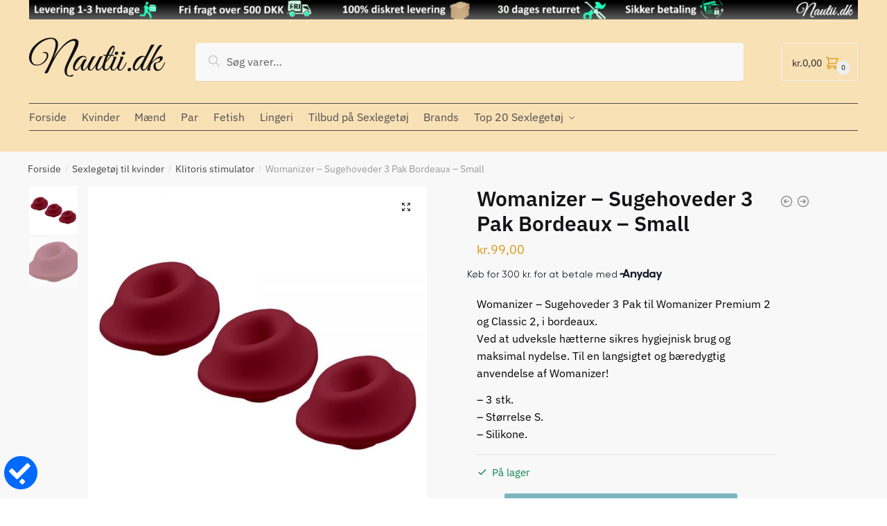

--- FILE ---
content_type: text/html; charset=UTF-8
request_url: https://nautii.dk/womanizer-sugehoveder-3-pak-bordeaux-small/
body_size: 172507
content:
<!doctype html>
<html lang="da-DK" prefix="og: https://ogp.me/ns#">
<head>
<meta charset="UTF-8">
<meta name="viewport" content="height=device-height, width=device-width, initial-scale=1, maximum-scale=1">
<link rel="profile" href="https://gmpg.org/xfn/11">
<link rel="pingback" href="https://nautii.dk/xmlrpc.php">

	<style>img:is([sizes="auto" i], [sizes^="auto," i]) { contain-intrinsic-size: 3000px 1500px }</style>
	
<!-- Google Tag Manager for WordPress by gtm4wp.com -->
<script data-cfasync="false" data-pagespeed-no-defer>
	var gtm4wp_datalayer_name = "dataLayer";
	var dataLayer = dataLayer || [];
</script>
<!-- End Google Tag Manager for WordPress by gtm4wp.com -->
<!-- Søgemaskine-optimering af Rank Math - https://rankmath.com/ -->
<title>Womanizer – Sugehoveder 3 Pak Bordeaux – Small | Nautii.dk.dk | Danmarks billigste Sexlegetøj</title>
<meta name="description" content="Womanizer – Sugehoveder 3 Pak til Womanizer Premium 2 og Classic 2, i bordeaux. Ved at udveksle hætterne sikres hygiejnisk brug og maksimal nydelse. Til en langsigtet og bæredygtig anvendelse af Womanizer! - 3 stk. - Størrelse S. - Silikone."/>
<meta name="robots" content="follow, index, max-snippet:-1, max-video-preview:-1, max-image-preview:large"/>
<link rel="canonical" href="https://nautii.dk/womanizer-sugehoveder-3-pak-bordeaux-small/" />
<meta property="og:locale" content="da_DK" />
<meta property="og:type" content="product" />
<meta property="og:title" content="Womanizer – Sugehoveder 3 Pak Bordeaux – Small | Nautii.dk.dk | Danmarks billigste Sexlegetøj" />
<meta property="og:description" content="Womanizer – Sugehoveder 3 Pak til Womanizer Premium 2 og Classic 2, i bordeaux. Ved at udveksle hætterne sikres hygiejnisk brug og maksimal nydelse. Til en langsigtet og bæredygtig anvendelse af Womanizer! - 3 stk. - Størrelse S. - Silikone." />
<meta property="og:url" content="https://nautii.dk/womanizer-sugehoveder-3-pak-bordeaux-small/" />
<meta property="og:site_name" content="Nautii.dk" />
<meta property="og:updated_time" content="2024-12-10T23:10:37+01:00" />
<meta property="og:image" content="https://nautii.dk/wp-content/uploads/2022/02/05398560000_nor_a.jpg" />
<meta property="og:image:secure_url" content="https://nautii.dk/wp-content/uploads/2022/02/05398560000_nor_a.jpg" />
<meta property="og:image:width" content="1000" />
<meta property="og:image:height" content="1000" />
<meta property="og:image:alt" content="Womanizer – Sugehoveder 3 Pak Bordeaux – Small" />
<meta property="og:image:type" content="image/jpeg" />
<meta property="product:brand" content="Womanizer" />
<meta property="product:price:amount" content="99" />
<meta property="product:price:currency" content="DKK" />
<meta property="product:availability" content="instock" />
<meta name="twitter:card" content="summary_large_image" />
<meta name="twitter:title" content="Womanizer – Sugehoveder 3 Pak Bordeaux – Small | Nautii.dk.dk | Danmarks billigste Sexlegetøj" />
<meta name="twitter:description" content="Womanizer – Sugehoveder 3 Pak til Womanizer Premium 2 og Classic 2, i bordeaux. Ved at udveksle hætterne sikres hygiejnisk brug og maksimal nydelse. Til en langsigtet og bæredygtig anvendelse af Womanizer! - 3 stk. - Størrelse S. - Silikone." />
<meta name="twitter:image" content="https://nautii.dk/wp-content/uploads/2022/02/05398560000_nor_a.jpg" />
<meta name="twitter:label1" content="Pris" />
<meta name="twitter:data1" content="kr.99,00" />
<meta name="twitter:label2" content="Tilgængelighed" />
<meta name="twitter:data2" content="På lager" />
<script type="application/ld+json" class="rank-math-schema">{"@context":"https://schema.org","@graph":[{"@type":"Place","@id":"https://nautii.dk/#place","address":{"@type":"PostalAddress","streetAddress":"Violvej","addressRegion":"Horsens","postalCode":"8700","addressCountry":"Denmark"}},{"@type":["Organization"],"@id":"https://nautii.dk/#organization","name":"Nautii.dk","url":"https://nautii.dk","sameAs":["https://www.facebook.com/Nautii.dk"],"email":"info@nautii.dk","address":{"@type":"PostalAddress","streetAddress":"Violvej","addressRegion":"Horsens","postalCode":"8700","addressCountry":"Denmark"},"openingHours":["Monday,Tuesday,Wednesday,Thursday,Friday,Saturday,Sunday 09:00-17:00"],"location":{"@id":"https://nautii.dk/#place"}},{"@type":"WebSite","@id":"https://nautii.dk/#website","url":"https://nautii.dk","name":"Nautii.dk","publisher":{"@id":"https://nautii.dk/#organization"},"inLanguage":"da-DK"},{"@type":"ImageObject","@id":"https://nautii.dk/wp-content/uploads/2022/02/05398560000_nor_a.jpg","url":"https://nautii.dk/wp-content/uploads/2022/02/05398560000_nor_a.jpg","width":"1000","height":"1000","caption":"Womanizer \u2013 Sugehoveder 3 Pak Bordeaux \u2013 Small","inLanguage":"da-DK"},{"@type":"BreadcrumbList","@id":"https://nautii.dk/womanizer-sugehoveder-3-pak-bordeaux-small/#breadcrumb","itemListElement":[{"@type":"ListItem","position":"1","item":{"@id":"https://nautii.dk","name":"Forside"}},{"@type":"ListItem","position":"2","item":{"@id":"https://nautii.dk/sexlegetoj-til-kvinder/","name":"Sexleget\u00f8j til kvinder"}},{"@type":"ListItem","position":"3","item":{"@id":"https://nautii.dk/womanizer-sugehoveder-3-pak-bordeaux-small/","name":"Womanizer \u2013 Sugehoveder 3 Pak Bordeaux \u2013 Small"}}]},{"@type":"ItemPage","@id":"https://nautii.dk/womanizer-sugehoveder-3-pak-bordeaux-small/#webpage","url":"https://nautii.dk/womanizer-sugehoveder-3-pak-bordeaux-small/","name":"Womanizer \u2013 Sugehoveder 3 Pak Bordeaux \u2013 Small | Nautii.dk.dk | Danmarks billigste Sexleget\u00f8j","datePublished":"2022-02-25T16:21:21+01:00","dateModified":"2024-12-10T23:10:37+01:00","isPartOf":{"@id":"https://nautii.dk/#website"},"primaryImageOfPage":{"@id":"https://nautii.dk/wp-content/uploads/2022/02/05398560000_nor_a.jpg"},"inLanguage":"da-DK","breadcrumb":{"@id":"https://nautii.dk/womanizer-sugehoveder-3-pak-bordeaux-small/#breadcrumb"}},{"@type":"Product","brand":{"@type":"Brand","name":"Womanizer"},"name":"Womanizer \u2013 Sugehoveder 3 Pak Bordeaux \u2013 Small | Nautii.dk.dk | Danmarks billigste Sexleget\u00f8j","description":"Womanizer \u2013 Sugehoveder 3 Pak til Womanizer Premium 2 og Classic 2, i bordeaux. Ved at udveksle h\u00e6tterne sikres hygiejnisk brug og maksimal nydelse. Til en langsigtet og b\u00e6redygtig anvendelse af Womanizer! - 3 stk. - St\u00f8rrelse S. - Silikone.","sku":"4251460615594","category":"Sexleget\u00f8j til kvinder","mainEntityOfPage":{"@id":"https://nautii.dk/womanizer-sugehoveder-3-pak-bordeaux-small/#webpage"},"image":[{"@type":"ImageObject","url":"https://nautii.dk/wp-content/uploads/2022/02/05398560000_nor_a.jpg","height":"1000","width":"1000"},{"@type":"ImageObject","url":"https://nautii.dk/wp-content/uploads/2022/02/05398560000_nor_b.jpg","height":"834","width":"1000"}],"offers":{"@type":"Offer","price":"99.00","priceCurrency":"DKK","priceValidUntil":"2026-12-31","availability":"https://schema.org/InStock","itemCondition":"NewCondition","url":"https://nautii.dk/womanizer-sugehoveder-3-pak-bordeaux-small/","seller":{"@type":"Organization","@id":"https://nautii.dk/","name":"Nautii.dk","url":"https://nautii.dk","logo":""},"priceSpecification":{"price":"99","priceCurrency":"DKK","valueAddedTaxIncluded":"true"}},"@id":"https://nautii.dk/womanizer-sugehoveder-3-pak-bordeaux-small/#richSnippet"}]}</script>
<!-- /Rank Math WordPress SEO plugin -->

<link rel='dns-prefetch' href='//www.googletagmanager.com' />
<link rel='dns-prefetch' href='//widget.trustpilot.com' />
<link rel="alternate" type="application/rss+xml" title="Nautii.dk &raquo; Feed" href="https://nautii.dk/feed/" />
<link rel="alternate" type="application/rss+xml" title="Nautii.dk &raquo;-kommentar-feed" href="https://nautii.dk/comments/feed/" />
<link rel="alternate" type="application/rss+xml" title="Nautii.dk &raquo; Womanizer – Sugehoveder 3 Pak Bordeaux – Small-kommentar-feed" href="https://nautii.dk/womanizer-sugehoveder-3-pak-bordeaux-small/feed/" />
<script type="text/javascript">
/* <![CDATA[ */
window._wpemojiSettings = {"baseUrl":"https:\/\/s.w.org\/images\/core\/emoji\/15.0.3\/72x72\/","ext":".png","svgUrl":"https:\/\/s.w.org\/images\/core\/emoji\/15.0.3\/svg\/","svgExt":".svg","source":{"concatemoji":"https:\/\/nautii.dk\/wp-includes\/js\/wp-emoji-release.min.js?ver=6.7.4"}};
/*! This file is auto-generated */
!function(i,n){var o,s,e;function c(e){try{var t={supportTests:e,timestamp:(new Date).valueOf()};sessionStorage.setItem(o,JSON.stringify(t))}catch(e){}}function p(e,t,n){e.clearRect(0,0,e.canvas.width,e.canvas.height),e.fillText(t,0,0);var t=new Uint32Array(e.getImageData(0,0,e.canvas.width,e.canvas.height).data),r=(e.clearRect(0,0,e.canvas.width,e.canvas.height),e.fillText(n,0,0),new Uint32Array(e.getImageData(0,0,e.canvas.width,e.canvas.height).data));return t.every(function(e,t){return e===r[t]})}function u(e,t,n){switch(t){case"flag":return n(e,"\ud83c\udff3\ufe0f\u200d\u26a7\ufe0f","\ud83c\udff3\ufe0f\u200b\u26a7\ufe0f")?!1:!n(e,"\ud83c\uddfa\ud83c\uddf3","\ud83c\uddfa\u200b\ud83c\uddf3")&&!n(e,"\ud83c\udff4\udb40\udc67\udb40\udc62\udb40\udc65\udb40\udc6e\udb40\udc67\udb40\udc7f","\ud83c\udff4\u200b\udb40\udc67\u200b\udb40\udc62\u200b\udb40\udc65\u200b\udb40\udc6e\u200b\udb40\udc67\u200b\udb40\udc7f");case"emoji":return!n(e,"\ud83d\udc26\u200d\u2b1b","\ud83d\udc26\u200b\u2b1b")}return!1}function f(e,t,n){var r="undefined"!=typeof WorkerGlobalScope&&self instanceof WorkerGlobalScope?new OffscreenCanvas(300,150):i.createElement("canvas"),a=r.getContext("2d",{willReadFrequently:!0}),o=(a.textBaseline="top",a.font="600 32px Arial",{});return e.forEach(function(e){o[e]=t(a,e,n)}),o}function t(e){var t=i.createElement("script");t.src=e,t.defer=!0,i.head.appendChild(t)}"undefined"!=typeof Promise&&(o="wpEmojiSettingsSupports",s=["flag","emoji"],n.supports={everything:!0,everythingExceptFlag:!0},e=new Promise(function(e){i.addEventListener("DOMContentLoaded",e,{once:!0})}),new Promise(function(t){var n=function(){try{var e=JSON.parse(sessionStorage.getItem(o));if("object"==typeof e&&"number"==typeof e.timestamp&&(new Date).valueOf()<e.timestamp+604800&&"object"==typeof e.supportTests)return e.supportTests}catch(e){}return null}();if(!n){if("undefined"!=typeof Worker&&"undefined"!=typeof OffscreenCanvas&&"undefined"!=typeof URL&&URL.createObjectURL&&"undefined"!=typeof Blob)try{var e="postMessage("+f.toString()+"("+[JSON.stringify(s),u.toString(),p.toString()].join(",")+"));",r=new Blob([e],{type:"text/javascript"}),a=new Worker(URL.createObjectURL(r),{name:"wpTestEmojiSupports"});return void(a.onmessage=function(e){c(n=e.data),a.terminate(),t(n)})}catch(e){}c(n=f(s,u,p))}t(n)}).then(function(e){for(var t in e)n.supports[t]=e[t],n.supports.everything=n.supports.everything&&n.supports[t],"flag"!==t&&(n.supports.everythingExceptFlag=n.supports.everythingExceptFlag&&n.supports[t]);n.supports.everythingExceptFlag=n.supports.everythingExceptFlag&&!n.supports.flag,n.DOMReady=!1,n.readyCallback=function(){n.DOMReady=!0}}).then(function(){return e}).then(function(){var e;n.supports.everything||(n.readyCallback(),(e=n.source||{}).concatemoji?t(e.concatemoji):e.wpemoji&&e.twemoji&&(t(e.twemoji),t(e.wpemoji)))}))}((window,document),window._wpemojiSettings);
/* ]]> */
</script>
<link rel='stylesheet' id='shipmondo-service-point-selector-block-style-css' href='https://nautii.dk/wp-content/plugins/pakkelabels-for-woocommerce/public/build/blocks/service-point-selector/style-view.css?ver=4ffe73d575440c93dfc0' type='text/css' media='all' />
<style id='wp-emoji-styles-inline-css' type='text/css'>

	img.wp-smiley, img.emoji {
		display: inline !important;
		border: none !important;
		box-shadow: none !important;
		height: 1em !important;
		width: 1em !important;
		margin: 0 0.07em !important;
		vertical-align: -0.1em !important;
		background: none !important;
		padding: 0 !important;
	}
</style>
<link rel='stylesheet' id='wp-block-library-css' href='https://nautii.dk/wp-includes/css/dist/block-library/style.min.css?ver=6.7.4' type='text/css' media='all' />
<link rel='stylesheet' id='woocommerce-add-to-cart-form-style-css' href='https://nautii.dk/wp-content/plugins/woocommerce/assets/client/blocks/woocommerce/add-to-cart-form-style.css?ver=6.7.4' type='text/css' media='all' />
<style id='woocommerce-product-button-style-inline-css' type='text/css'>
.wp-block-button.wc-block-components-product-button{align-items:center;display:flex;flex-direction:column;gap:12px;justify-content:center;white-space:normal;word-break:break-word}.wp-block-button.wc-block-components-product-button.is-style-outline .wp-block-button__link{border:2px solid}.wp-block-button.wc-block-components-product-button.is-style-outline .wp-block-button__link:not(.has-text-color){color:currentColor}.wp-block-button.wc-block-components-product-button.is-style-outline .wp-block-button__link:not(.has-background){background-color:transparent;background-image:none}.wp-block-button.wc-block-components-product-button.has-custom-width .wp-block-button__link{box-sizing:border-box}.wp-block-button.wc-block-components-product-button.wp-block-button__width-25 .wp-block-button__link{width:25%}.wp-block-button.wc-block-components-product-button.wp-block-button__width-50 .wp-block-button__link{width:50%}.wp-block-button.wc-block-components-product-button.wp-block-button__width-75 .wp-block-button__link{width:75%}.wp-block-button.wc-block-components-product-button.wp-block-button__width-100 .wp-block-button__link{width:100%}.wp-block-button.wc-block-components-product-button .wp-block-button__link{display:inline-flex;font-size:1em;justify-content:center;text-align:center;white-space:normal;width:auto;word-break:break-word}.wp-block-button.wc-block-components-product-button a[hidden]{display:none}@keyframes slideOut{0%{transform:translateY(0)}to{transform:translateY(-100%)}}@keyframes slideIn{0%{opacity:0;transform:translateY(90%)}to{opacity:1;transform:translate(0)}}.wp-block-button.wc-block-components-product-button.align-left{align-items:flex-start}.wp-block-button.wc-block-components-product-button.align-right{align-items:flex-end}.wp-block-button.wc-block-components-product-button .wc-block-components-product-button__button{align-items:center;border-style:none;display:inline-flex;justify-content:center;line-height:inherit;overflow:hidden;white-space:normal;word-break:break-word}.wp-block-button.wc-block-components-product-button .wc-block-components-product-button__button span.wc-block-slide-out{animation:slideOut .1s linear 1 normal forwards}.wp-block-button.wc-block-components-product-button .wc-block-components-product-button__button span.wc-block-slide-in{animation:slideIn .1s linear 1 normal}.wp-block-button.wc-block-components-product-button .wc-block-components-product-button__button--placeholder{background-color:currentColor!important;border:0!important;border-radius:.25rem;box-shadow:none;color:currentColor!important;display:block;line-height:1;max-width:100%!important;min-height:3em;min-width:8em;opacity:.15;outline:0!important;overflow:hidden!important;pointer-events:none;position:relative!important;width:100%;z-index:1}.wp-block-button.wc-block-components-product-button .wc-block-components-product-button__button--placeholder>*{visibility:hidden}.wp-block-button.wc-block-components-product-button .wc-block-components-product-button__button--placeholder:after{animation:loading__animation 1.5s ease-in-out infinite;background-image:linear-gradient(90deg,currentColor,hsla(0,0%,96%,.302),currentColor);background-repeat:no-repeat;content:" ";display:block;height:100%;left:0;position:absolute;right:0;top:0;transform:translateX(-100%)}@keyframes loading__animation{to{transform:translateX(100%)}}@media screen and (prefers-reduced-motion:reduce){.wp-block-button.wc-block-components-product-button .wc-block-components-product-button__button--placeholder{animation:none}}.wc-block-all-products .wp-block-button.wc-block-components-product-button{margin-bottom:12px}.theme-twentytwentyone .editor-styles-wrapper .wc-block-components-product-button .wp-block-button__link{background-color:var(--button--color-background);border-color:var(--button--color-background);color:var(--button--color-text)}

</style>
<style id='woocommerce-product-collection-style-inline-css' type='text/css'>
.wp-block-woocommerce-product-collection .wc-block-components-product-stock-indicator{text-align:center}.wc-block-components-notice-banner .wc-block-components-button.wc-block-components-notice-banner__dismiss[hidden]{display:none}

</style>
<style id='woocommerce-product-filters-style-inline-css' type='text/css'>
:where(.wc-block-product-filters){--top-padding:var(--wp-admin--admin-bar--height);display:inline-flex}@media(max-width:782px){:where(.wc-block-product-filters){--top-padding:var(--adminbar-mobile-padding,0)}}:where(.wc-block-product-filters) .wc-block-product-filters__close-overlay,:where(.wc-block-product-filters) .wc-block-product-filters__open-overlay{align-items:center;background:transparent;border:transparent;color:inherit;display:flex;font-size:.875em;padding:0}:where(.wc-block-product-filters) .wc-block-product-filters__close-overlay svg,:where(.wc-block-product-filters) .wc-block-product-filters__open-overlay svg{fill:currentColor}:where(.wc-block-product-filters) .wc-block-product-filters__close-overlay span,:where(.wc-block-product-filters) .wc-block-product-filters__open-overlay span{padding:0 5px}:where(.wc-block-product-filters) .wc-block-product-filters__open-overlay svg{height:var(--wc-product-filters-overlay-icon-size,1.5em);width:var(--wc-product-filters-overlay-icon-size,1.5em)}:where(.wc-block-product-filters) .wc-block-product-filters__overlay{background-color:transparent;inset:0;pointer-events:none;position:fixed;top:var(--top-padding);transition:background-color .5s;z-index:9999}:where(.wc-block-product-filters) .wc-block-product-filters__overlay-wrapper{height:100%;position:relative;width:100%}:where(.wc-block-product-filters) .wc-block-product-filters__overlay-dialog{background-color:var(--wc-product-filters-overlay-background-color,var(--wc-product-filters-background-color,var(--wp--preset--color--base,#fff)));color:var(--wc-product-filters-overlay-text-color,var(--wc-product-filters-text-color,var(--wp--preset--color--base,#111)));display:flex!important;flex-direction:column;gap:var(--wp--preset--spacing--40);inset:0;max-height:100%;position:absolute;transform:translateY(100vh);transition:none}:where(.wc-block-product-filters) .wc-block-product-filters__overlay-header{display:flex;flex-flow:row-reverse;padding:var(--wp--preset--spacing--30) var(--wp--preset--spacing--40) 0}:where(.wc-block-product-filters) .wc-block-product-filters__overlay-content{display:flex;flex-direction:column;flex-grow:1;gap:var(--wc-product-filter-block-spacing,var(--wp--style--block-gap,1.2rem));overflow-y:scroll;padding:0 var(--wp--preset--spacing--40)}:where(.wc-block-product-filters) .wc-block-product-filters__overlay-content>:first-child{margin-top:0}:where(.wc-block-product-filters) .wc-block-product-filters__overlay-footer{box-shadow:0 -4px 8px 0 rgba(0,0,0,.102);padding:var(--wp--preset--spacing--30) var(--wp--preset--spacing--40)}:where(.wc-block-product-filters) .wc-block-product-filters__apply{width:100%}:where(.wc-block-product-filters).is-overlay-opened .wc-block-product-filters__overlay{background-color:rgba(95,95,95,.35);pointer-events:auto;z-index:9999}:where(.wc-block-product-filters).is-overlay-opened .wc-block-product-filters__overlay-dialog{color:var(--wc-product-filters-overlay-color,inherit);transform:translateY(0);transition:transform .5s}@media(min-width:601px){:where(.wc-block-product-filters),:where(.wc-block-product-filters).is-overlay-opened{display:flex}:where(.wc-block-product-filters) .wc-block-product-filters__open-overlay,:where(.wc-block-product-filters) .wc-block-product-filters__overlay-footer,:where(.wc-block-product-filters) .wc-block-product-filters__overlay-header,:where(.wc-block-product-filters).is-overlay-opened .wc-block-product-filters__open-overlay,:where(.wc-block-product-filters).is-overlay-opened .wc-block-product-filters__overlay-footer,:where(.wc-block-product-filters).is-overlay-opened .wc-block-product-filters__overlay-header{display:none}:where(.wc-block-product-filters) .wc-block-product-filters__overlay,:where(.wc-block-product-filters).is-overlay-opened .wc-block-product-filters__overlay{background:inherit;color:inherit;inset:0;pointer-events:auto;position:relative;transition:none}:where(.wc-block-product-filters) .wc-block-product-filters__overlay-wrapper,:where(.wc-block-product-filters).is-overlay-opened .wc-block-product-filters__overlay-wrapper{background:inherit;color:inherit;height:auto;width:auto}:where(.wc-block-product-filters) .wc-block-product-filters__overlay-dialog,:where(.wc-block-product-filters).is-overlay-opened .wc-block-product-filters__overlay-dialog{background:inherit;color:inherit;position:relative;transform:none}:where(.wc-block-product-filters) .wc-block-product-filters__overlay-content,:where(.wc-block-product-filters).is-overlay-opened .wc-block-product-filters__overlay-content{background:inherit;color:inherit;flex-grow:1;overflow:visible;padding:0}}@media(max-width:600px){:where(.wc-block-product-filters) .wc-block-product-filters__overlay-content .wp-block-group{display:block}:where(.wc-block-product-filters) .wc-block-product-filters__overlay-content .wp-block-group>div{margin:20px 0}}.wc-block-product-filter--hidden{display:none}

</style>
<link rel='stylesheet' id='woocommerce-product-filter-price-slider-style-css' href='https://nautii.dk/wp-content/plugins/woocommerce/assets/client/blocks/woocommerce/product-filter-price-slider-style.css?ver=6.7.4' type='text/css' media='all' />
<style id='woocommerce-product-filter-removable-chips-style-inline-css' type='text/css'>
.wc-block-product-filter-removable-chips.is-vertical .wc-block-product-filter-removable-chips__items{flex-direction:column}.wc-block-product-filter-removable-chips.is-content-justification-center .wc-block-product-filter-removable-chips__items{justify-content:center}.wc-block-product-filter-removable-chips.is-content-justification-right .wc-block-product-filter-removable-chips__items{justify-content:flex-end}.wc-block-product-filter-removable-chips.is-content-justification-space-between .wc-block-product-filter-removable-chips__items{justify-content:space-between}.wc-block-product-filter-removable-chips.is-horizontal .wc-block-product-filter-removable-chips__items{width:100%}.wc-block-product-filter-removable-chips__items{color:var(--wc-product-filter-removable-chips-text,currentColor);display:inline-flex;flex-wrap:wrap;gap:4px;list-style:none;margin:0;padding:0}.wc-block-product-filter-removable-chips__items .wc-block-product-filter-removable-chips__item{align-items:center;appearance:none;background:var(--wc-product-filter-removable-chips-background,transparent);border:1px solid var(--wc-product-filter-removable-chips-border,color-mix(in srgb,currentColor 20%,transparent));border-radius:2px;display:flex;font-size:.875em;gap:8px;justify-content:space-between;padding:.25em .75em}.wc-block-product-filter-removable-chips__items .wc-block-product-filter-removable-chips__item .wc-block-product-filter-removable-chips__remove{align-items:center;background-color:transparent;border:none;color:var(--wc-product-filter-removable-chips-text,currentColor);cursor:pointer;display:flex;margin:0;padding:0}.wc-block-product-filter-removable-chips__items .wc-block-product-filter-removable-chips__item .wc-block-product-filter-removable-chips__remove .wc-block-product-filter-removable-chips__remove-icon{fill:currentColor}

</style>
<style id='woocommerce-product-filter-checkbox-list-style-inline-css' type='text/css'>
.wc-block-product-filter-checkbox-list__list{list-style:none outside;margin:0;padding:0}.wc-block-product-filter-checkbox-list__label{align-items:center;display:inline-flex;gap:.625em}.wc-block-product-filter-checkbox-list__item .wc-block-product-filter-checkbox-list__label{margin-bottom:0}:where(.wc-block-product-filter-checkbox-list__input-wrapper){display:block;position:relative}.wc-block-product-filter-checkbox-list__input-wrapper:before{background:currentColor;border-radius:2px;content:"";height:1em;left:0;opacity:.1;pointer-events:none;position:absolute;top:0;width:1em}.has-option-element-color .wc-block-product-filter-checkbox-list__input-wrapper:before{display:none}input[type=checkbox].wc-block-product-filter-checkbox-list__input{appearance:none;background:var(--wc-product-filter-checkbox-list-option-element,transparent);border:1px solid var(--wc-product-filter-checkbox-list-option-element-border,transparent);border-radius:2px;color:inherit;cursor:pointer;display:block;font-size:inherit;height:1em;margin:0;width:1em}input[type=checkbox].wc-block-product-filter-checkbox-list__input:focus{outline-color:var(--wc-product-filter-checkbox-list-option-element-border,currentColor);outline-width:1px}svg.wc-block-product-filter-checkbox-list__mark{box-sizing:border-box;color:var(--wc-product-filter-checkbox-list-option-element-selected,currentColor);display:none;height:1em;left:0;padding:.2em;position:absolute;top:0;width:1em}input[type=checkbox].wc-block-product-filter-checkbox-list__input:checked:after,input[type=checkbox].wc-block-product-filter-checkbox-list__input:checked:before{content:none}input[type=checkbox].wc-block-product-filter-checkbox-list__input:checked+.wc-block-product-filter-checkbox-list__mark{display:block;pointer-events:none}:where(.wc-block-product-filter-checkbox-list__text-wrapper){align-items:center;display:inline-flex;font-size:.875em;gap:4px}.wc-block-product-filter-checkbox-list__show-more{appearance:none;background:transparent;border:none;font-family:inherit;padding:0;text-decoration:underline}

</style>
<style id='woocommerce-product-filter-chips-style-inline-css' type='text/css'>
:where(.wc-block-product-filter-chips__items){display:flex;flex-wrap:wrap;gap:4px}.wc-block-product-filter-chips__item{appearance:none;background:transparent;border:1px solid color-mix(in srgb,currentColor 20%,transparent);border-radius:2px;color:var(--wc-product-filter-chips-text,currentColor);cursor:pointer;font-family:inherit;font-size:.875em;padding:4px 8px}.has-chip-text-color .wc-block-product-filter-chips__item{color:var(--wc-product-filter-chips-text)}.has-chip-background-color .wc-block-product-filter-chips__item{background:var(--wc-product-filter-chips-background)}.has-chip-border-color .wc-block-product-filter-chips__item{border-color:var(--wc-product-filter-chips-border)}.wc-block-product-filter-chips__item[aria-checked=true]{background:currentColor}.has-selected-chip-text-color .wc-block-product-filter-chips__item[aria-checked=true]{color:var(--wc-product-filter-chips-selected-text)}.has-selected-chip-background-color .wc-block-product-filter-chips__item[aria-checked=true]{background:var(--wc-product-filter-chips-selected-background)}.has-selected-chip-border-color .wc-block-product-filter-chips__item[aria-checked=true]{border-color:var(--wc-product-filter-chips-selected-border)}:where(.wc-block-product-filter-chips__label){align-items:center;display:inline-flex;gap:4px}.wc-block-product-filter-chips:not(.has-selected-chip-text-color) .wc-block-product-filter-chips__item[aria-checked=true]>.wc-block-product-filter-chips__label{filter:invert(100%)}.wc-block-product-filter-chips__show-more{appearance:none;background:transparent;border:none;font-family:inherit;padding:0;text-decoration:underline}

</style>
<link rel='stylesheet' id='woocommerce-product-gallery-style-css' href='https://nautii.dk/wp-content/plugins/woocommerce/assets/client/blocks/woocommerce/product-gallery-style.css?ver=6.7.4' type='text/css' media='all' />
<style id='woocommerce-product-template-style-inline-css' type='text/css'>
.wc-block-product-template{list-style:none;margin-bottom:0;margin-top:0;max-width:100%;padding:0}.wc-block-product-template.wc-block-product-template{background:none}.wc-block-product-template.is-flex-container{display:flex;flex-direction:row;flex-wrap:wrap;gap:1.25em}.wc-block-product-template.is-flex-container>li{list-style:none;margin:0;width:100%}@media(min-width:600px){.wc-block-product-template.is-flex-container.is-flex-container.columns-2>li{width:calc(50% - .625em)}.wc-block-product-template.is-flex-container.is-flex-container.columns-3>li{width:calc(33.33333% - .83333em)}.wc-block-product-template.is-flex-container.is-flex-container.columns-4>li{width:calc(25% - .9375em)}.wc-block-product-template.is-flex-container.is-flex-container.columns-5>li{width:calc(20% - 1em)}.wc-block-product-template.is-flex-container.is-flex-container.columns-6>li{width:calc(16.66667% - 1.04167em)}}.wc-block-product-template__responsive{grid-gap:1.25em;display:grid}.wc-block-product-template__responsive.columns-2{grid-template-columns:repeat(auto-fill,minmax(max(150px,calc(50% - .625em)),1fr))}.wc-block-product-template__responsive.columns-3{grid-template-columns:repeat(auto-fill,minmax(max(150px,calc(33.33333% - .83333em)),1fr))}.wc-block-product-template__responsive.columns-4{grid-template-columns:repeat(auto-fill,minmax(max(150px,calc(25% - .9375em)),1fr))}.wc-block-product-template__responsive.columns-5{grid-template-columns:repeat(auto-fill,minmax(max(150px,calc(20% - 1em)),1fr))}.wc-block-product-template__responsive.columns-6{grid-template-columns:repeat(auto-fill,minmax(max(150px,calc(16.66667% - 1.04167em)),1fr))}.wc-block-product-template__responsive>li{margin-block-start:0}:where(.wc-block-product-template .wc-block-product)>:not(:last-child){margin-bottom:.75rem;margin-top:0}.is-product-collection-layout-list .wc-block-product:not(:last-child){margin-bottom:1.2rem}

</style>
<link rel='stylesheet' id='woolentor-block-common-css' href='https://nautii.dk/wp-content/plugins/woolentor-addons/woolentor-blocks/assets/css/common-style.css?ver=3.1.4' type='text/css' media='all' />
<link rel='stylesheet' id='woolentor-block-default-css' href='https://nautii.dk/wp-content/plugins/woolentor-addons/woolentor-blocks/assets/css/style-index.css?ver=3.1.4' type='text/css' media='all' />
<style id='classic-theme-styles-inline-css' type='text/css'>
/*! This file is auto-generated */
.wp-block-button__link{color:#fff;background-color:#32373c;border-radius:9999px;box-shadow:none;text-decoration:none;padding:calc(.667em + 2px) calc(1.333em + 2px);font-size:1.125em}.wp-block-file__button{background:#32373c;color:#fff;text-decoration:none}
</style>
<style id='global-styles-inline-css' type='text/css'>
:root{--wp--preset--aspect-ratio--square: 1;--wp--preset--aspect-ratio--4-3: 4/3;--wp--preset--aspect-ratio--3-4: 3/4;--wp--preset--aspect-ratio--3-2: 3/2;--wp--preset--aspect-ratio--2-3: 2/3;--wp--preset--aspect-ratio--16-9: 16/9;--wp--preset--aspect-ratio--9-16: 9/16;--wp--preset--color--black: #000000;--wp--preset--color--cyan-bluish-gray: #abb8c3;--wp--preset--color--white: #ffffff;--wp--preset--color--pale-pink: #f78da7;--wp--preset--color--vivid-red: #cf2e2e;--wp--preset--color--luminous-vivid-orange: #ff6900;--wp--preset--color--luminous-vivid-amber: #fcb900;--wp--preset--color--light-green-cyan: #7bdcb5;--wp--preset--color--vivid-green-cyan: #00d084;--wp--preset--color--pale-cyan-blue: #8ed1fc;--wp--preset--color--vivid-cyan-blue: #0693e3;--wp--preset--color--vivid-purple: #9b51e0;--wp--preset--gradient--vivid-cyan-blue-to-vivid-purple: linear-gradient(135deg,rgba(6,147,227,1) 0%,rgb(155,81,224) 100%);--wp--preset--gradient--light-green-cyan-to-vivid-green-cyan: linear-gradient(135deg,rgb(122,220,180) 0%,rgb(0,208,130) 100%);--wp--preset--gradient--luminous-vivid-amber-to-luminous-vivid-orange: linear-gradient(135deg,rgba(252,185,0,1) 0%,rgba(255,105,0,1) 100%);--wp--preset--gradient--luminous-vivid-orange-to-vivid-red: linear-gradient(135deg,rgba(255,105,0,1) 0%,rgb(207,46,46) 100%);--wp--preset--gradient--very-light-gray-to-cyan-bluish-gray: linear-gradient(135deg,rgb(238,238,238) 0%,rgb(169,184,195) 100%);--wp--preset--gradient--cool-to-warm-spectrum: linear-gradient(135deg,rgb(74,234,220) 0%,rgb(151,120,209) 20%,rgb(207,42,186) 40%,rgb(238,44,130) 60%,rgb(251,105,98) 80%,rgb(254,248,76) 100%);--wp--preset--gradient--blush-light-purple: linear-gradient(135deg,rgb(255,206,236) 0%,rgb(152,150,240) 100%);--wp--preset--gradient--blush-bordeaux: linear-gradient(135deg,rgb(254,205,165) 0%,rgb(254,45,45) 50%,rgb(107,0,62) 100%);--wp--preset--gradient--luminous-dusk: linear-gradient(135deg,rgb(255,203,112) 0%,rgb(199,81,192) 50%,rgb(65,88,208) 100%);--wp--preset--gradient--pale-ocean: linear-gradient(135deg,rgb(255,245,203) 0%,rgb(182,227,212) 50%,rgb(51,167,181) 100%);--wp--preset--gradient--electric-grass: linear-gradient(135deg,rgb(202,248,128) 0%,rgb(113,206,126) 100%);--wp--preset--gradient--midnight: linear-gradient(135deg,rgb(2,3,129) 0%,rgb(40,116,252) 100%);--wp--preset--font-size--small: 13px;--wp--preset--font-size--medium: 20px;--wp--preset--font-size--large: 36px;--wp--preset--font-size--x-large: 42px;--wp--preset--spacing--20: 0.44rem;--wp--preset--spacing--30: 0.67rem;--wp--preset--spacing--40: 1rem;--wp--preset--spacing--50: 1.5rem;--wp--preset--spacing--60: 2.25rem;--wp--preset--spacing--70: 3.38rem;--wp--preset--spacing--80: 5.06rem;--wp--preset--shadow--natural: 6px 6px 9px rgba(0, 0, 0, 0.2);--wp--preset--shadow--deep: 12px 12px 50px rgba(0, 0, 0, 0.4);--wp--preset--shadow--sharp: 6px 6px 0px rgba(0, 0, 0, 0.2);--wp--preset--shadow--outlined: 6px 6px 0px -3px rgba(255, 255, 255, 1), 6px 6px rgba(0, 0, 0, 1);--wp--preset--shadow--crisp: 6px 6px 0px rgba(0, 0, 0, 1);}:where(.is-layout-flex){gap: 0.5em;}:where(.is-layout-grid){gap: 0.5em;}body .is-layout-flex{display: flex;}.is-layout-flex{flex-wrap: wrap;align-items: center;}.is-layout-flex > :is(*, div){margin: 0;}body .is-layout-grid{display: grid;}.is-layout-grid > :is(*, div){margin: 0;}:where(.wp-block-columns.is-layout-flex){gap: 2em;}:where(.wp-block-columns.is-layout-grid){gap: 2em;}:where(.wp-block-post-template.is-layout-flex){gap: 1.25em;}:where(.wp-block-post-template.is-layout-grid){gap: 1.25em;}.has-black-color{color: var(--wp--preset--color--black) !important;}.has-cyan-bluish-gray-color{color: var(--wp--preset--color--cyan-bluish-gray) !important;}.has-white-color{color: var(--wp--preset--color--white) !important;}.has-pale-pink-color{color: var(--wp--preset--color--pale-pink) !important;}.has-vivid-red-color{color: var(--wp--preset--color--vivid-red) !important;}.has-luminous-vivid-orange-color{color: var(--wp--preset--color--luminous-vivid-orange) !important;}.has-luminous-vivid-amber-color{color: var(--wp--preset--color--luminous-vivid-amber) !important;}.has-light-green-cyan-color{color: var(--wp--preset--color--light-green-cyan) !important;}.has-vivid-green-cyan-color{color: var(--wp--preset--color--vivid-green-cyan) !important;}.has-pale-cyan-blue-color{color: var(--wp--preset--color--pale-cyan-blue) !important;}.has-vivid-cyan-blue-color{color: var(--wp--preset--color--vivid-cyan-blue) !important;}.has-vivid-purple-color{color: var(--wp--preset--color--vivid-purple) !important;}.has-black-background-color{background-color: var(--wp--preset--color--black) !important;}.has-cyan-bluish-gray-background-color{background-color: var(--wp--preset--color--cyan-bluish-gray) !important;}.has-white-background-color{background-color: var(--wp--preset--color--white) !important;}.has-pale-pink-background-color{background-color: var(--wp--preset--color--pale-pink) !important;}.has-vivid-red-background-color{background-color: var(--wp--preset--color--vivid-red) !important;}.has-luminous-vivid-orange-background-color{background-color: var(--wp--preset--color--luminous-vivid-orange) !important;}.has-luminous-vivid-amber-background-color{background-color: var(--wp--preset--color--luminous-vivid-amber) !important;}.has-light-green-cyan-background-color{background-color: var(--wp--preset--color--light-green-cyan) !important;}.has-vivid-green-cyan-background-color{background-color: var(--wp--preset--color--vivid-green-cyan) !important;}.has-pale-cyan-blue-background-color{background-color: var(--wp--preset--color--pale-cyan-blue) !important;}.has-vivid-cyan-blue-background-color{background-color: var(--wp--preset--color--vivid-cyan-blue) !important;}.has-vivid-purple-background-color{background-color: var(--wp--preset--color--vivid-purple) !important;}.has-black-border-color{border-color: var(--wp--preset--color--black) !important;}.has-cyan-bluish-gray-border-color{border-color: var(--wp--preset--color--cyan-bluish-gray) !important;}.has-white-border-color{border-color: var(--wp--preset--color--white) !important;}.has-pale-pink-border-color{border-color: var(--wp--preset--color--pale-pink) !important;}.has-vivid-red-border-color{border-color: var(--wp--preset--color--vivid-red) !important;}.has-luminous-vivid-orange-border-color{border-color: var(--wp--preset--color--luminous-vivid-orange) !important;}.has-luminous-vivid-amber-border-color{border-color: var(--wp--preset--color--luminous-vivid-amber) !important;}.has-light-green-cyan-border-color{border-color: var(--wp--preset--color--light-green-cyan) !important;}.has-vivid-green-cyan-border-color{border-color: var(--wp--preset--color--vivid-green-cyan) !important;}.has-pale-cyan-blue-border-color{border-color: var(--wp--preset--color--pale-cyan-blue) !important;}.has-vivid-cyan-blue-border-color{border-color: var(--wp--preset--color--vivid-cyan-blue) !important;}.has-vivid-purple-border-color{border-color: var(--wp--preset--color--vivid-purple) !important;}.has-vivid-cyan-blue-to-vivid-purple-gradient-background{background: var(--wp--preset--gradient--vivid-cyan-blue-to-vivid-purple) !important;}.has-light-green-cyan-to-vivid-green-cyan-gradient-background{background: var(--wp--preset--gradient--light-green-cyan-to-vivid-green-cyan) !important;}.has-luminous-vivid-amber-to-luminous-vivid-orange-gradient-background{background: var(--wp--preset--gradient--luminous-vivid-amber-to-luminous-vivid-orange) !important;}.has-luminous-vivid-orange-to-vivid-red-gradient-background{background: var(--wp--preset--gradient--luminous-vivid-orange-to-vivid-red) !important;}.has-very-light-gray-to-cyan-bluish-gray-gradient-background{background: var(--wp--preset--gradient--very-light-gray-to-cyan-bluish-gray) !important;}.has-cool-to-warm-spectrum-gradient-background{background: var(--wp--preset--gradient--cool-to-warm-spectrum) !important;}.has-blush-light-purple-gradient-background{background: var(--wp--preset--gradient--blush-light-purple) !important;}.has-blush-bordeaux-gradient-background{background: var(--wp--preset--gradient--blush-bordeaux) !important;}.has-luminous-dusk-gradient-background{background: var(--wp--preset--gradient--luminous-dusk) !important;}.has-pale-ocean-gradient-background{background: var(--wp--preset--gradient--pale-ocean) !important;}.has-electric-grass-gradient-background{background: var(--wp--preset--gradient--electric-grass) !important;}.has-midnight-gradient-background{background: var(--wp--preset--gradient--midnight) !important;}.has-small-font-size{font-size: var(--wp--preset--font-size--small) !important;}.has-medium-font-size{font-size: var(--wp--preset--font-size--medium) !important;}.has-large-font-size{font-size: var(--wp--preset--font-size--large) !important;}.has-x-large-font-size{font-size: var(--wp--preset--font-size--x-large) !important;}
:where(.wp-block-post-template.is-layout-flex){gap: 1.25em;}:where(.wp-block-post-template.is-layout-grid){gap: 1.25em;}
:where(.wp-block-columns.is-layout-flex){gap: 2em;}:where(.wp-block-columns.is-layout-grid){gap: 2em;}
:root :where(.wp-block-pullquote){font-size: 1.5em;line-height: 1.6;}
</style>
<link rel='stylesheet' id='anyday-public-stylesheet-css' href='https://nautii.dk/wp-content/plugins/anyday-woocommerce/assets/public/css/anyday-public.css?ver=6.7.4' type='text/css' media='all' />
<link rel='stylesheet' id='contact-form-7-css' href='https://nautii.dk/wp-content/plugins/contact-form-7/includes/css/styles.css?ver=6.1.1' type='text/css' media='all' />
<link rel='stylesheet' id='smart-search-css' href='https://nautii.dk/wp-content/plugins/smart-woocommerce-search/assets/dist/css/general.css?ver=2.14.0' type='text/css' media='all' />
<style id='smart-search-inline-css' type='text/css'>
.widget_product_search .smart-search-suggestions .smart-search-post-icon{width:50px;}.wp-block-search.sws-search-block-product .smart-search-suggestions .smart-search-post-icon{width:50px;}
</style>
<link rel='stylesheet' id='photoswipe-css' href='https://nautii.dk/wp-content/plugins/woocommerce/assets/css/photoswipe/photoswipe.min.css?ver=9.9.3' type='text/css' media='all' />
<link rel='stylesheet' id='photoswipe-default-skin-css' href='https://nautii.dk/wp-content/plugins/woocommerce/assets/css/photoswipe/default-skin/default-skin.min.css?ver=9.9.3' type='text/css' media='all' />
<style id='woocommerce-inline-inline-css' type='text/css'>
.woocommerce form .form-row .required { visibility: visible; }
</style>
<link rel='stylesheet' id='viabill-client-style-css' href='https://nautii.dk/wp-content/plugins/viabill-woocommerce/assets/css/viabill.css?ver=1.1.53' type='text/css' media='all' />
<link rel='stylesheet' id='font-awesome-css' href='https://nautii.dk/wp-content/plugins/elementor/assets/lib/font-awesome/css/font-awesome.min.css?ver=4.7.0' type='text/css' media='all' />
<link rel='stylesheet' id='simple-line-icons-wl-css' href='https://nautii.dk/wp-content/plugins/woolentor-addons/assets/css/simple-line-icons.css?ver=3.1.4' type='text/css' media='all' />
<link rel='stylesheet' id='htflexboxgrid-css' href='https://nautii.dk/wp-content/plugins/woolentor-addons/assets/css/htflexboxgrid.css?ver=3.1.4' type='text/css' media='all' />
<link rel='stylesheet' id='slick-css' href='https://nautii.dk/wp-content/plugins/woolentor-addons/assets/css/slick.css?ver=3.1.4' type='text/css' media='all' />
<link rel='stylesheet' id='woolentor-widgets-css' href='https://nautii.dk/wp-content/plugins/woolentor-addons/assets/css/woolentor-widgets.css?ver=3.1.4' type='text/css' media='all' />
<link rel='stylesheet' id='woolentor-quickview-css' href='https://nautii.dk/wp-content/plugins/woolentor-addons/includes/modules/quickview/assets/css/frontend.css?ver=3.1.4' type='text/css' media='all' />
<link rel='stylesheet' id='brands-styles-css' href='https://nautii.dk/wp-content/plugins/woocommerce/assets/css/brands.css?ver=9.9.3' type='text/css' media='all' />
<link rel='stylesheet' id='shoptimizer-style-css' href='https://nautii.dk/wp-content/themes/shoptimizer-child-theme/style.css?ver=6.7.4' type='text/css' media='all' />
<link rel='stylesheet' id='shoptimizer-main-css' href='https://nautii.dk/wp-content/themes/shoptimizer/assets/css/main/main.css?ver=2.2.9' type='text/css' media='all' />
<link rel='stylesheet' id='shoptimizer-product-css' href='https://nautii.dk/wp-content/themes/shoptimizer/assets/css/main/product.css?ver=2.2.9' type='text/css' media='all' />
<link rel='stylesheet' id='shoptimizer-comments-css' href='https://nautii.dk/wp-content/themes/shoptimizer/assets/css/main/comments.css?ver=2.2.9' type='text/css' media='all' />
<link rel='stylesheet' id='shoptimizer-rivolicons-css' href='https://nautii.dk/wp-content/themes/shoptimizer/assets/css/base/rivolicons.css?ver=2.2.9' type='text/css' media='all' />
<link rel='stylesheet' id='pwb-styles-frontend-css' href='https://nautii.dk/wp-content/plugins/perfect-woocommerce-brands/build/frontend/css/style.css?ver=3.5.4' type='text/css' media='all' />
<link rel='stylesheet' id='shoptimizer-woocommerce-css' href='https://nautii.dk/wp-content/themes/shoptimizer/assets/css/woocommerce/woocommerce.css?ver=2.2.9' type='text/css' media='all' />
<link rel='stylesheet' id='shoptimizer-child-style-css' href='https://nautii.dk/wp-content/themes/shoptimizer-child-theme/style.css?ver=1.2.0' type='text/css' media='all' />
<script type="text/template" id="tmpl-variation-template">
	<div class="woocommerce-variation-description">{{{ data.variation.variation_description }}}</div>
	<div class="woocommerce-variation-price">{{{ data.variation.price_html }}}</div>
	<div class="woocommerce-variation-availability">{{{ data.variation.availability_html }}}</div>
</script>
<script type="text/template" id="tmpl-unavailable-variation-template">
	<p role="alert">Beklager, denne vare er ikke tilgængelig. Vælg venligst en anden kombination.</p>
</script>
<!--n2css--><!--n2js--><script type="text/javascript" id="woocommerce-google-analytics-integration-gtag-js-after">
/* <![CDATA[ */
/* Google Analytics for WooCommerce (gtag.js) */
					window.dataLayer = window.dataLayer || [];
					function gtag(){dataLayer.push(arguments);}
					// Set up default consent state.
					for ( const mode of [{"analytics_storage":"denied","ad_storage":"denied","ad_user_data":"denied","ad_personalization":"denied","region":["AT","BE","BG","HR","CY","CZ","DK","EE","FI","FR","DE","GR","HU","IS","IE","IT","LV","LI","LT","LU","MT","NL","NO","PL","PT","RO","SK","SI","ES","SE","GB","CH"]}] || [] ) {
						gtag( "consent", "default", { "wait_for_update": 500, ...mode } );
					}
					gtag("js", new Date());
					gtag("set", "developer_id.dOGY3NW", true);
					gtag("config", "G-HGN7YSM44R", {"track_404":true,"allow_google_signals":true,"logged_in":false,"linker":{"domains":[],"allow_incoming":false},"custom_map":{"dimension1":"logged_in"}});
/* ]]> */
</script>
<script type="text/javascript" src="https://nautii.dk/wp-includes/js/jquery/jquery.min.js?ver=3.7.1" id="jquery-core-js"></script>
<script type="text/javascript" src="https://nautii.dk/wp-includes/js/jquery/jquery-migrate.min.js?ver=3.4.1" id="jquery-migrate-js"></script>
<script type="text/javascript" id="tp-js-js-extra">
/* <![CDATA[ */
var trustpilot_settings = {"key":"JZ8GGnh96SV59lkF","TrustpilotScriptUrl":"https:\/\/invitejs.trustpilot.com\/tp.min.js","IntegrationAppUrl":"\/\/ecommscript-integrationapp.trustpilot.com","PreviewScriptUrl":"\/\/ecommplugins-scripts.trustpilot.com\/v2.1\/js\/preview.min.js","PreviewCssUrl":"\/\/ecommplugins-scripts.trustpilot.com\/v2.1\/css\/preview.min.css","PreviewWPCssUrl":"\/\/ecommplugins-scripts.trustpilot.com\/v2.1\/css\/preview_wp.css","WidgetScriptUrl":"\/\/widget.trustpilot.com\/bootstrap\/v5\/tp.widget.bootstrap.min.js"};
/* ]]> */
</script>
<script type="text/javascript" src="https://nautii.dk/wp-content/plugins/trustpilot-reviews/review/assets/js/headerScript.min.js?ver=1.0&#039; async=&#039;async" id="tp-js-js"></script>
<script type="text/javascript" src="//widget.trustpilot.com/bootstrap/v5/tp.widget.bootstrap.min.js?ver=1.0&#039; async=&#039;async" id="widget-bootstrap-js"></script>
<script type="text/javascript" id="trustbox-js-extra">
/* <![CDATA[ */
var trustbox_settings = {"page":"product","sku":["4251460615594","TRUSTPILOT_SKU_VALUE_3821"],"name":"Womanizer \u2013 Sugehoveder 3 Pak Bordeaux \u2013 Small"};
var trustpilot_trustbox_settings = {"trustboxes":[{"enabled":"enabled","snippet":"[base64]","customizations":"[base64]","defaults":"[base64]","page":"landing","position":"after","corner":"top: #{Y}px; left: #{X}px;","paddingx":"0","paddingy":"0","zindex":"1000","clear":"both","xpaths":"WyJpZChcInRleHQtMTFcIikvRElWWzFdIiwiLy9ESVZbQGNsYXNzPVwidGV4dHdpZGdldFwiXSIsIi9IVE1MWzFdL0JPRFlbMV0vRElWWzJdL0RJVls1XS9GT09URVJbMV0vRElWWzFdL0RJVls0XS9ESVZbMV0iXQ==","sku":"TRUSTPILOT_SKU_VALUE_3489,4061504000756","name":"SATISFYER BOOTY CALL ANAL PLUGS S\u00c3\u0083\u00c2\u0083\u00c3\u0082\u00c2\u0086T 3STK SORT","widgetName":"Review Collector","repeatable":false,"uuid":"52ead677-6d34-5f1d-c4b3-0a4ab65e3b12","error":null,"repeatXpath":{"xpathById":{"prefix":"","suffix":""},"xpathFromRoot":{"prefix":"","suffix":""}},"width":"100%","height":"52px","locale":"da-DK"}]};
/* ]]> */
</script>
<script type="text/javascript" src="https://nautii.dk/wp-content/plugins/trustpilot-reviews/review/assets/js/trustBoxScript.min.js?ver=1.0&#039; async=&#039;async" id="trustbox-js"></script>
<script type="text/javascript" src="https://nautii.dk/wp-content/plugins/woocommerce/assets/js/jquery-blockui/jquery.blockUI.min.js?ver=2.7.0-wc.9.9.3" id="jquery-blockui-js" data-wp-strategy="defer"></script>
<script type="text/javascript" id="wc-add-to-cart-js-extra">
/* <![CDATA[ */
var wc_add_to_cart_params = {"ajax_url":"\/wp-admin\/admin-ajax.php","wc_ajax_url":"\/?wc-ajax=%%endpoint%%","i18n_view_cart":"Se kurv","cart_url":"https:\/\/nautii.dk\/kurv\/","is_cart":"","cart_redirect_after_add":"no"};
/* ]]> */
</script>
<script type="text/javascript" src="https://nautii.dk/wp-content/plugins/woocommerce/assets/js/frontend/add-to-cart.min.js?ver=9.9.3" id="wc-add-to-cart-js" defer="defer" data-wp-strategy="defer"></script>
<script type="text/javascript" src="https://nautii.dk/wp-content/plugins/woocommerce/assets/js/photoswipe/photoswipe.min.js?ver=4.1.1-wc.9.9.3" id="photoswipe-js" data-wp-strategy="defer"></script>
<script type="text/javascript" src="https://nautii.dk/wp-content/plugins/woocommerce/assets/js/js-cookie/js.cookie.min.js?ver=2.1.4-wc.9.9.3" id="js-cookie-js" defer="defer" data-wp-strategy="defer"></script>
<script type="text/javascript" id="woocommerce-js-extra">
/* <![CDATA[ */
var woocommerce_params = {"ajax_url":"\/wp-admin\/admin-ajax.php","wc_ajax_url":"\/?wc-ajax=%%endpoint%%","i18n_password_show":"Vis adgangskode","i18n_password_hide":"Skjul adgangskode"};
/* ]]> */
</script>
<script type="text/javascript" src="https://nautii.dk/wp-content/plugins/woocommerce/assets/js/frontend/woocommerce.min.js?ver=9.9.3" id="woocommerce-js" defer="defer" data-wp-strategy="defer"></script>
<script type="text/javascript" id="kk-script-js-extra">
/* <![CDATA[ */
var fetchCartItems = {"ajax_url":"https:\/\/nautii.dk\/wp-admin\/admin-ajax.php","action":"kk_wc_fetchcartitems","nonce":"fa1e5fd416","currency":"DKK"};
/* ]]> */
</script>
<script type="text/javascript" src="https://nautii.dk/wp-content/plugins/kliken-marketing-for-google/assets/kk-script.js?ver=6.7.4" id="kk-script-js"></script>
<script type="text/javascript" src="https://nautii.dk/wp-includes/js/underscore.min.js?ver=1.13.7" id="underscore-js"></script>
<script type="text/javascript" id="wp-util-js-extra">
/* <![CDATA[ */
var _wpUtilSettings = {"ajax":{"url":"\/wp-admin\/admin-ajax.php"}};
/* ]]> */
</script>
<script type="text/javascript" src="https://nautii.dk/wp-includes/js/wp-util.min.js?ver=6.7.4" id="wp-util-js"></script>
<link rel="https://api.w.org/" href="https://nautii.dk/wp-json/" /><link rel="alternate" title="JSON" type="application/json" href="https://nautii.dk/wp-json/wp/v2/product/3821" /><link rel="EditURI" type="application/rsd+xml" title="RSD" href="https://nautii.dk/xmlrpc.php?rsd" />
<meta name="generator" content="WordPress 6.7.4" />
<link rel='shortlink' href='https://nautii.dk/?p=3821' />
<link rel="alternate" title="oEmbed (JSON)" type="application/json+oembed" href="https://nautii.dk/wp-json/oembed/1.0/embed?url=https%3A%2F%2Fnautii.dk%2Fwomanizer-sugehoveder-3-pak-bordeaux-small%2F" />
<link rel="alternate" title="oEmbed (XML)" type="text/xml+oembed" href="https://nautii.dk/wp-json/oembed/1.0/embed?url=https%3A%2F%2Fnautii.dk%2Fwomanizer-sugehoveder-3-pak-bordeaux-small%2F&#038;format=xml" />
	<script type="text/javascript">
		var commercekit_ajs = {"ajax_url":"https:\/\/nautii.dk\/wp-admin\/admin-ajax.php"}	</script>
	<!-- start Simple Custom CSS and JS -->
<script type="text/javascript">
  jQuery(document).ready(function($) {

var tok = 'ea4ea31ca8f249cd83106631096a0bc2';
	var shop_name= 'nautii.dk';

        $('body').imagesLoaded(function() {
            var anydayPriceWidget = $('<anyday-price-widget style="display: none;justify-content: flex-start;margin: 10px 0 10px -14px;font-weight: 500;" currency="DKK" price-selector=""  token="'+tok+'" price-format-locale="da-DK" locale="da-DK" theme="light" size="small" message="1" heading="2" orientation="logo-right" shop-name="'+shop_name+'" fully-clickable="true" custom-css=""></anyday-price-widget>');

            function updateWidgets() {
                var isVariable = $('.variations select').length > 0;
                var isOnSale = $('.summary.entry-summary p.price').has('del').length > 0;
                var isVariationOnSale = $('.single_variation_wrap .woocommerce-variation-price').has('del').length > 0;
                var hasVariationPrice = $('.single_variation_wrap .price').length > 0;

                var priceSelector;
                if (isVariable && hasVariationPrice) {
                    if (isVariationOnSale) {
                        priceSelector = '.single_variation_wrap .price ins .woocommerce-Price-amount.amount bdi';
                    } else {
                        priceSelector = '.single_variation_wrap .price .woocommerce-Price-amount.amount bdi';
                    }
                } else {
                    if (isOnSale) {
                        priceSelector = '.summary.entry-summary p.price ins .woocommerce-Price-amount.amount bdi';
                    } else {
                        priceSelector = '.summary.entry-summary p.price .woocommerce-Price-amount.amount bdi';
                    }
                }

                anydayPriceWidget.attr('price-selector', priceSelector);
                $('anyday-price-widget').remove();
                var clonedWidget = anydayPriceWidget.clone();
                clonedWidget.css('display', 'flex');
                $('.woocommerce-product-details__short-description').before(clonedWidget);
            }

            function handleVariationUpdate() {
                setTimeout(updateWidgets, 100);
            }

            updateWidgets();
            $('.variations select').on('click', handleVariationUpdate);
            $(document.body).on('woocommerce_variation_select_change', handleVariationUpdate);
            $(document.body).on('woocommerce_variation_has_changed', handleVariationUpdate);

            var divcart = $('<anyday-price-widget style="display: flex;justify-content: center;margin: 0 0 5px 0;font-weight: 500;" currency="DKK" price-selector=".order-total .woocommerce-Price-amount.amount bdi" token="'+tok+'" price-format-locale="da-DK" locale="da-DK" theme="light" size="small" message="1" heading="2" orientation="logo-right" shop-name="'+shop_name+'" fully-clickable="true" custom-css=".anyday-small-container .anyday-logo{height: 1.25em;margin-top: 6px !important;max-width:6em;}.anyday-theme-light {padding:0px;}.anyday-small-container {flex-direction: row-reverse;}.anyday-small-container .anyday-widget-body-small{flex-direction: revert;}"></anyday-price-widget>');
            $(".wc-proceed-to-checkout").before($(divcart));
        });
    });
</script>
<!-- end Simple Custom CSS and JS -->
<!-- start Simple Custom CSS and JS -->
<script src="https://my.anyday.io/price-widget/anyday-price-widget.js" type="module" async></script>
<script src="https://cdnjs.cloudflare.com/ajax/libs/jquery.imagesloaded/4.1.4/imagesloaded.pkgd.min.js"></script><!-- end Simple Custom CSS and JS -->

<!-- Google Tag Manager for WordPress by gtm4wp.com -->
<!-- GTM Container placement set to automatic -->
<script data-cfasync="false" data-pagespeed-no-defer>
	var dataLayer_content = {"pagePostType":"product","pagePostType2":"single-product","pagePostAuthor":"Anders fra Nautii.dk"};
	dataLayer.push( dataLayer_content );
</script>
<script data-cfasync="false" data-pagespeed-no-defer>
(function(w,d,s,l,i){w[l]=w[l]||[];w[l].push({'gtm.start':
new Date().getTime(),event:'gtm.js'});var f=d.getElementsByTagName(s)[0],
j=d.createElement(s),dl=l!='dataLayer'?'&l='+l:'';j.async=true;j.src=
'//www.googletagmanager.com/gtm.js?id='+i+dl;f.parentNode.insertBefore(j,f);
})(window,document,'script','dataLayer','GTM-N5H6D9R');
</script>
<!-- End Google Tag Manager for WordPress by gtm4wp.com -->
<script type="text/javascript">
	var swPostRegister = function() {
		sw.track('ViewContent',
			{
				content_type: 'product',
				content_ids: ["3821"],
				content_name: "Womanizer – Sugehoveder 3 Pak Bordeaux – Small",
				content_category: "17,62,34"
			}
		);

		sw.gEvent('view_item',
			{
				items: [
					{
						"id": "3821",
						"name": "Womanizer – Sugehoveder 3 Pak Bordeaux – Small",
						"category": "17,62,34",
						"google_business_vertical": "retail"
					}
				]
			}
		);

		sw.gEvent('page_view',
			{
				"ecomm_prodid": "3821"
			}
		);

		sw.register_product_view(
			{
				"id": "3821",
				"category": "17,62,34"
			}
		);
	};
</script>

<script type="text/javascript">
	var _swaMa=["177558334"];"undefined"==typeof sw&&!function(e,s,a){function t(){for(;o[0]&&"loaded"==o[0][d];)i=o.shift(),i[w]=!c.parentNode.insertBefore(i,c)}for(var r,n,i,o=[],c=e.scripts[0],w="onreadystatechange",d="readyState";r=a.shift();)n=e.createElement(s),"async"in c?(n.async=!1,e.head.appendChild(n)):c[d]?(o.push(n),n[w]=t):e.write("<"+s+' src="'+r+'" defer></'+s+">"),n.src=r}(document,"script",["//analytics.sitewit.com/v3/"+_swaMa[0]+"/sw.js"]);
</script>
		<link rel="preload" href="https://nautii.dk/wp-content/themes/shoptimizer/assets/fonts/Rivolicons-Free.woff2?-uew922" as="font" type="font/woff2" crossorigin="anonymous">
	
	<noscript><style>.woocommerce-product-gallery{ opacity: 1 !important; }</style></noscript>
	<meta name="generator" content="Elementor 3.31.3; features: additional_custom_breakpoints, e_element_cache; settings: css_print_method-external, google_font-enabled, font_display-auto">
			<script  type="text/javascript">
				!function(f,b,e,v,n,t,s){if(f.fbq)return;n=f.fbq=function(){n.callMethod?
					n.callMethod.apply(n,arguments):n.queue.push(arguments)};if(!f._fbq)f._fbq=n;
					n.push=n;n.loaded=!0;n.version='2.0';n.queue=[];t=b.createElement(e);t.async=!0;
					t.src=v;s=b.getElementsByTagName(e)[0];s.parentNode.insertBefore(t,s)}(window,
					document,'script','https://connect.facebook.net/en_US/fbevents.js');
			</script>
			<!-- WooCommerce Facebook Integration Begin -->
			<script  type="text/javascript">

			fbq('init', '456480085516881', {}, {
    "agent": "woocommerce-9.9.3-3.5.2"
});

				fbq( 'track', 'PageView', {
    "source": "woocommerce",
    "version": "9.9.3",
    "pluginVersion": "3.5.2"
} );

				document.addEventListener( 'DOMContentLoaded', function() {
					// Insert placeholder for events injected when a product is added to the cart through AJAX.
					document.body.insertAdjacentHTML( 'beforeend', '<div class=\"wc-facebook-pixel-event-placeholder\"></div>' );
				}, false );

			</script>
			<!-- WooCommerce Facebook Integration End -->
						<style>
				.e-con.e-parent:nth-of-type(n+4):not(.e-lazyloaded):not(.e-no-lazyload),
				.e-con.e-parent:nth-of-type(n+4):not(.e-lazyloaded):not(.e-no-lazyload) * {
					background-image: none !important;
				}
				@media screen and (max-height: 1024px) {
					.e-con.e-parent:nth-of-type(n+3):not(.e-lazyloaded):not(.e-no-lazyload),
					.e-con.e-parent:nth-of-type(n+3):not(.e-lazyloaded):not(.e-no-lazyload) * {
						background-image: none !important;
					}
				}
				@media screen and (max-height: 640px) {
					.e-con.e-parent:nth-of-type(n+2):not(.e-lazyloaded):not(.e-no-lazyload),
					.e-con.e-parent:nth-of-type(n+2):not(.e-lazyloaded):not(.e-no-lazyload) * {
						background-image: none !important;
					}
				}
			</style>
			<link rel="icon" href="https://nautii.dk/wp-content/uploads/2021/02/cropped-nautii-1-32x32.png" sizes="32x32" />
<link rel="icon" href="https://nautii.dk/wp-content/uploads/2021/02/cropped-nautii-1-192x192.png" sizes="192x192" />
<link rel="apple-touch-icon" href="https://nautii.dk/wp-content/uploads/2021/02/cropped-nautii-1-180x180.png" />
<meta name="msapplication-TileImage" content="https://nautii.dk/wp-content/uploads/2021/02/cropped-nautii-1-270x270.png" />
<style>.anyday-price-tag-style-wrapper{font-size: 13.5px;
    margin: 10px 0 0 0;}</style>		<style type="text/css" id="wp-custom-css">
			.menu-primary-menu-container {
	border-top: 1px solid #4F4F4F;
	border-bottom: 1px solid #4F4F4F;
}
nav {
	width: 100%;
		margin-bottom:30px;
}
@media (min-width: 993px)
.main-navigation ul.menu, .main-navigation ul.nav-menu {
    overflow: visible;
    width: 100%;
    max-height: none;
    text-align: center;
}		</style>
		<style id="kirki-inline-styles">.site-header .custom-logo-link img{height:38px;}.is_stuck .logo-mark{width:60px;}.is_stuck .primary-navigation.with-logo .menu-primary-menu-container{margin-left:60px;}.price ins, .summary .yith-wcwl-add-to-wishlist a:before, .commercekit-wishlist a i:before, .commercekit-wishlist-table .price, .commercekit-wishlist-table .price ins, .widget-area .widget.widget_categories a:hover, #secondary .widget ul li a:hover, #secondary.widget-area .widget li.chosen a, .widget-area .widget a:hover, #secondary .widget_recent_comments ul li a:hover, .woocommerce-pagination .page-numbers li .page-numbers.current, div.product p.price, body:not(.mobile-toggled) .main-navigation ul.menu li.full-width.menu-item-has-children ul li.highlight > a, body:not(.mobile-toggled) .main-navigation ul.menu li.full-width.menu-item-has-children ul li.highlight > a:hover, #secondary .widget ins span.amount, #secondary .widget ins span.amount span, .search-results article h2 a:hover{color:#dc9814;}.spinner > div, .widget_price_filter .ui-slider .ui-slider-range, .widget_price_filter .ui-slider .ui-slider-handle, #page .woocommerce-tabs ul.tabs li span, #secondary.widget-area .widget .tagcloud a:hover, .widget-area .widget.widget_product_tag_cloud a:hover, footer .mc4wp-form input[type="submit"], #payment .payment_methods li.woocommerce-PaymentMethod > input[type=radio]:first-child:checked + label:before, #payment .payment_methods li.wc_payment_method > input[type=radio]:first-child:checked + label:before, #shipping_method > li > input[type=radio]:first-child:checked + label:before, ul#shipping_method li:only-child label:before, .image-border .elementor-image:after, ul.products li.product .yith-wcwl-wishlistexistsbrowse a:before, ul.products li.product .yith-wcwl-wishlistaddedbrowse a:before, ul.products li.product .yith-wcwl-add-button a:before, .summary .yith-wcwl-add-to-wishlist a:before, .commercekit-wishlist a i.cg-wishlist-t:before, .commercekit-wishlist a i.cg-wishlist:before, .summary .commercekit-wishlist a i.cg-wishlist-t:before, #page .woocommerce-tabs ul.tabs li a span, .main-navigation ul li a span strong, .widget_layered_nav ul.woocommerce-widget-layered-nav-list li.chosen:before{background-color:#dc9814;}a{color:#dc7332;}a:hover{color:#d78279;}body{background-color:#fff;}.col-full.topbar-wrapper{background-color:#f9e1b6;border-bottom-color:#f9e1b6;}.top-bar, .top-bar a{color:#323232;}body:not(.header-4) .site-header, .header-4-container{background-color:#f9e1b6;}.fa.menu-item, .ri.menu-item{border-left-color:#ffffff;}.header-4 .search-trigger span{border-right-color:#ffffff;}.header-widget-region{background-color:#dc9814;}.header-widget-region, .header-widget-region a{color:#fff;}button, .button, .button:hover, input[type=submit], ul.products li.product .button, ul.products li.product .added_to_cart, .site .widget_shopping_cart a.button.checkout, .woocommerce #respond input#submit.alt, .main-navigation ul.menu ul li a.button, .main-navigation ul.menu ul li a.button:hover, body .main-navigation ul.menu li.menu-item-has-children.full-width > .sub-menu-wrapper li a.button:hover, .main-navigation ul.menu li.menu-item-has-children.full-width > .sub-menu-wrapper li:hover a.added_to_cart, div.wpforms-container-full .wpforms-form button[type=submit], .product .cart .single_add_to_cart_button, .woocommerce-cart p.return-to-shop a, .elementor-row .feature p a, .image-feature figcaption span{color:#fff;}.single-product div.product form.cart .button.added::before{background-color:#fff;}button, .button, input[type=submit], ul.products li.product .button, .woocommerce #respond input#submit.alt, .product .cart .single_add_to_cart_button, .widget_shopping_cart a.button.checkout, .main-navigation ul.menu li.menu-item-has-children.full-width > .sub-menu-wrapper li a.added_to_cart, div.wpforms-container-full .wpforms-form button[type=submit], ul.products li.product .added_to_cart, .woocommerce-cart p.return-to-shop a, .elementor-row .feature a, .image-feature figcaption span{background-color:#7cb5c1;}.widget_shopping_cart a.button.checkout{border-color:#7cb5c1;}button:hover, .button:hover, [type="submit"]:hover, ul.products li.product .button:hover, #place_order[type="submit"]:hover, body .woocommerce #respond input#submit.alt:hover, .product .cart .single_add_to_cart_button:hover, .main-navigation ul.menu li.menu-item-has-children.full-width > .sub-menu-wrapper li a.added_to_cart:hover, div.wpforms-container-full .wpforms-form button[type=submit]:hover, div.wpforms-container-full .wpforms-form button[type=submit]:focus, ul.products li.product .added_to_cart:hover, .widget_shopping_cart a.button.checkout:hover, .woocommerce-cart p.return-to-shop a:hover{background-color:#4a8c9a;}.widget_shopping_cart a.button.checkout:hover{border-color:#4a8c9a;}.onsale, .product-label{background-color:#81d742;color:#000000;}.content-area .summary .onsale{color:#81d742;}.summary .product-label:before, .product-details-wrapper .product-label:before{border-right-color:#81d742;}.entry-content .testimonial-entry-title:after, .cart-summary .widget li strong::before, p.stars.selected a.active::before, p.stars:hover a::before, p.stars.selected a:not(.active)::before{color:#ee9e13;}.star-rating > span:before{background-color:#ee9e13;}.tax-product_cat header.woocommerce-products-header, .shoptimizer-category-banner{background-color:#ffffff;}.term-description p, .term-description a, .term-description a:hover, .shoptimizer-category-banner h1, .shoptimizer-category-banner .taxonomy-description p{color:#222;}.single-product .site-content .col-full{background-color:#f8f8f8;}.call-back-feature a{background-color:#dc9814;color:#fff;}ul.checkout-bar:before, .woocommerce-checkout .checkout-bar li.active:after, ul.checkout-bar li.visited:after{background-color:#3bb54a;}.below-content .widget .ri{color:#999;}.below-content .widget svg{stroke:#999;}footer{background-color:#ffffff;color:#a0a0a0;}footer .widget .widget-title{color:#000000;}footer a:not(.button){color:#7a7a7a;}footer a:not(.button):hover{color:#3a3a3a;}footer li a:after{border-color:#3a3a3a;}.menu-primary-menu-container > ul > li > a span:before{border-color:#dc9814;}.secondary-navigation .menu a, .ri.menu-item:before, .fa.menu-item:before{color:#404040;}.secondary-navigation .icon-wrapper svg{stroke:#404040;}.site-header-cart a.cart-contents .count, .site-header-cart a.cart-contents .count:after{border-color:#dc9814;}.site-header-cart a.cart-contents .count, .shoptimizer-cart-icon i{color:#dc9814;}.site-header-cart a.cart-contents:hover .count, .site-header-cart a.cart-contents:hover .count{background-color:#dc9814;}.site-header-cart .cart-contents{color:#222222;}body, button, input, select, textarea, h6{font-family:IBM Plex Sans;}.menu-primary-menu-container > ul > li > a, .site-header-cart .cart-contents{font-family:IBM Plex Sans;}.main-navigation ul.menu ul li > a, .main-navigation ul.nav-menu ul li > a{font-family:IBM Plex Sans;}.main-navigation ul.menu li.menu-item-has-children.full-width > .sub-menu-wrapper li.menu-item-has-children > a, .main-navigation ul.menu li.menu-item-has-children.full-width > .sub-menu-wrapper li.heading > a{font-family:IBM Plex Sans;font-size:16px;font-weight:600;color:#111;}.entry-content{font-family:IBM Plex Sans;}h1{font-family:IBM Plex Sans;}h2{font-family:IBM Plex Sans;font-weight:400;}h3{font-family:IBM Plex Sans;}h4{font-family:IBM Plex Sans;}h5{font-family:IBM Plex Sans;}blockquote p{font-family:IBM Plex Sans;}.widget .widget-title, .widget .widgettitle{font-family:IBM Plex Sans;}body.single-post h1{font-family:IBM Plex Sans;}.term-description, .shoptimizer-category-banner .taxonomy-description{font-family:IBM Plex Sans;}.content-area ul.products li.product .woocommerce-loop-product__title, .content-area ul.products li.product h2, ul.products li.product .woocommerce-loop-product__title, ul.products li.product .woocommerce-loop-product__title, .main-navigation ul.menu ul li.product .woocommerce-loop-product__title a{font-family:IBM Plex Sans;font-weight:600;}body .woocommerce #respond input#submit.alt, body .woocommerce a.button.alt, body .woocommerce button.button.alt, body .woocommerce input.button.alt, .product .cart .single_add_to_cart_button, .shoptimizer-sticky-add-to-cart__content-button a.button, .widget_shopping_cart a.button.checkout{font-family:IBM Plex Sans;font-weight:600;letter-spacing:-0.3px;text-transform:none;}.col-full, .single-product .site-content .shoptimizer-sticky-add-to-cart .col-full, body .woocommerce-message{max-width:1200px;}.product-details-wrapper, .single-product .woocommerce-Tabs-panel, .single-product .archive-header .woocommerce-breadcrumb, .related.products, .upsells.products{max-width:calc(1200px + 5.2325em);}.main-navigation ul li.menu-item-has-children.full-width .container{max-width:1200px;}.below-content .col-full, footer .col-full{max-width:calc(1200px + 40px);}#secondary{width:22%;}.content-area{width:72%;}@media (max-width: 992px){.main-header, .site-branding{height:70px;}.main-header .site-header-cart{top:calc(-14px + 70px / 2);}body.theme-shoptimizer .site-header .custom-logo-link img, body.wp-custom-logo .site-header .custom-logo-link img{height:22px;}.m-search-bh .site-search, .m-search-toggled .site-search{background-color:#f9e1b6;}.menu-toggle .bar, .site-header-cart a.cart-contents:hover .count{background-color:#111;}.menu-toggle .bar-text, .menu-toggle:hover .bar-text, .site-header-cart a.cart-contents .count{color:#111;}.mobile-search-toggle svg{stroke:#111;}.site-header-cart a.cart-contents:hover .count{background-color:#dc9814;}.site-header-cart a.cart-contents:not(:hover) .count{color:#dc9814;}.shoptimizer-cart-icon svg{stroke:#dc9814;}.site-header .site-header-cart a.cart-contents .count, .site-header-cart a.cart-contents .count:after{border-color:#dc9814;}.col-full-nav{background-color:#fff;}.main-navigation ul li a, body .main-navigation ul.menu > li.menu-item-has-children > span.caret::after, .main-navigation .woocommerce-loop-product__title, .main-navigation ul.menu li.product, body .main-navigation ul.menu li.menu-item-has-children.full-width>.sub-menu-wrapper li h6 a, body .main-navigation ul.menu li.menu-item-has-children.full-width>.sub-menu-wrapper li h6 a:hover, .main-navigation ul.products li.product .price, body .main-navigation ul.menu li.menu-item-has-children li.menu-item-has-children span.caret, body.mobile-toggled .main-navigation ul.menu li.menu-item-has-children.full-width > .sub-menu-wrapper li p.product__categories a, body.mobile-toggled ul.products li.product p.product__categories a, body li.menu-item-product p.product__categories, body .main-navigation .price ins, .main-navigation ul.menu li.menu-item-has-children.full-width > .sub-menu-wrapper li.menu-item-has-children > a, .main-navigation ul.menu li.menu-item-has-children.full-width > .sub-menu-wrapper li.heading > a, .mobile-extra, .mobile-extra h4, .mobile-extra a{color:#222;}.main-navigation ul.menu li.menu-item-has-children span.caret::after{background-color:#222;}.main-navigation ul.menu > li.menu-item-has-children.dropdown-open > .sub-menu-wrapper{border-bottom-color:#eee;}}@media (min-width: 993px){.col-full-nav{background-color:#f9e1b6;}.col-full.main-header{padding-top:30px;padding-bottom:30px;}.menu-primary-menu-container > ul > li > a, .site-header-cart, .logo-mark{line-height:38px;}.site-header-cart, .menu-primary-menu-container > ul > li.menu-button{height:38px;}.menu-primary-menu-container > ul > li > a{color:#4f4f4f;}.main-navigation ul.menu > li.menu-item-has-children > a::after{background-color:#4f4f4f;}.menu-primary-menu-container > ul.menu:hover > li > a{opacity:0.65;}.main-navigation ul.menu ul.sub-menu{background-color:#fff;}.main-navigation ul.menu ul li a, .main-navigation ul.nav-menu ul li a{color:#323232;}.main-navigation ul.menu ul a:hover{color:#dc9814;}.shoptimizer-cart-icon svg{stroke:#dc9814;}.site-header-cart a.cart-contents:hover .count{color:#111111;}}@media (min-width: 770px){.single-product h1{font-family:IBM Plex Sans;font-weight:600;}}/* cyrillic-ext */
@font-face {
  font-family: 'IBM Plex Sans';
  font-style: normal;
  font-weight: 400;
  font-stretch: 100%;
  font-display: swap;
  src: url(https://nautii.dk/wp-content/fonts/ibm-plex-sans/zYXzKVElMYYaJe8bpLHnCwDKr932-G7dytD-Dmu1syxTKYbABA.woff2) format('woff2');
  unicode-range: U+0460-052F, U+1C80-1C8A, U+20B4, U+2DE0-2DFF, U+A640-A69F, U+FE2E-FE2F;
}
/* cyrillic */
@font-face {
  font-family: 'IBM Plex Sans';
  font-style: normal;
  font-weight: 400;
  font-stretch: 100%;
  font-display: swap;
  src: url(https://nautii.dk/wp-content/fonts/ibm-plex-sans/zYXzKVElMYYaJe8bpLHnCwDKr932-G7dytD-Dmu1syxaKYbABA.woff2) format('woff2');
  unicode-range: U+0301, U+0400-045F, U+0490-0491, U+04B0-04B1, U+2116;
}
/* greek */
@font-face {
  font-family: 'IBM Plex Sans';
  font-style: normal;
  font-weight: 400;
  font-stretch: 100%;
  font-display: swap;
  src: url(https://nautii.dk/wp-content/fonts/ibm-plex-sans/zYXzKVElMYYaJe8bpLHnCwDKr932-G7dytD-Dmu1syxdKYbABA.woff2) format('woff2');
  unicode-range: U+0370-0377, U+037A-037F, U+0384-038A, U+038C, U+038E-03A1, U+03A3-03FF;
}
/* vietnamese */
@font-face {
  font-family: 'IBM Plex Sans';
  font-style: normal;
  font-weight: 400;
  font-stretch: 100%;
  font-display: swap;
  src: url(https://nautii.dk/wp-content/fonts/ibm-plex-sans/zYXzKVElMYYaJe8bpLHnCwDKr932-G7dytD-Dmu1syxRKYbABA.woff2) format('woff2');
  unicode-range: U+0102-0103, U+0110-0111, U+0128-0129, U+0168-0169, U+01A0-01A1, U+01AF-01B0, U+0300-0301, U+0303-0304, U+0308-0309, U+0323, U+0329, U+1EA0-1EF9, U+20AB;
}
/* latin-ext */
@font-face {
  font-family: 'IBM Plex Sans';
  font-style: normal;
  font-weight: 400;
  font-stretch: 100%;
  font-display: swap;
  src: url(https://nautii.dk/wp-content/fonts/ibm-plex-sans/zYXzKVElMYYaJe8bpLHnCwDKr932-G7dytD-Dmu1syxQKYbABA.woff2) format('woff2');
  unicode-range: U+0100-02BA, U+02BD-02C5, U+02C7-02CC, U+02CE-02D7, U+02DD-02FF, U+0304, U+0308, U+0329, U+1D00-1DBF, U+1E00-1E9F, U+1EF2-1EFF, U+2020, U+20A0-20AB, U+20AD-20C0, U+2113, U+2C60-2C7F, U+A720-A7FF;
}
/* latin */
@font-face {
  font-family: 'IBM Plex Sans';
  font-style: normal;
  font-weight: 400;
  font-stretch: 100%;
  font-display: swap;
  src: url(https://nautii.dk/wp-content/fonts/ibm-plex-sans/zYXzKVElMYYaJe8bpLHnCwDKr932-G7dytD-Dmu1syxeKYY.woff2) format('woff2');
  unicode-range: U+0000-00FF, U+0131, U+0152-0153, U+02BB-02BC, U+02C6, U+02DA, U+02DC, U+0304, U+0308, U+0329, U+2000-206F, U+20AC, U+2122, U+2191, U+2193, U+2212, U+2215, U+FEFF, U+FFFD;
}
/* cyrillic-ext */
@font-face {
  font-family: 'IBM Plex Sans';
  font-style: normal;
  font-weight: 600;
  font-stretch: 100%;
  font-display: swap;
  src: url(https://nautii.dk/wp-content/fonts/ibm-plex-sans/zYXzKVElMYYaJe8bpLHnCwDKr932-G7dytD-Dmu1syxTKYbABA.woff2) format('woff2');
  unicode-range: U+0460-052F, U+1C80-1C8A, U+20B4, U+2DE0-2DFF, U+A640-A69F, U+FE2E-FE2F;
}
/* cyrillic */
@font-face {
  font-family: 'IBM Plex Sans';
  font-style: normal;
  font-weight: 600;
  font-stretch: 100%;
  font-display: swap;
  src: url(https://nautii.dk/wp-content/fonts/ibm-plex-sans/zYXzKVElMYYaJe8bpLHnCwDKr932-G7dytD-Dmu1syxaKYbABA.woff2) format('woff2');
  unicode-range: U+0301, U+0400-045F, U+0490-0491, U+04B0-04B1, U+2116;
}
/* greek */
@font-face {
  font-family: 'IBM Plex Sans';
  font-style: normal;
  font-weight: 600;
  font-stretch: 100%;
  font-display: swap;
  src: url(https://nautii.dk/wp-content/fonts/ibm-plex-sans/zYXzKVElMYYaJe8bpLHnCwDKr932-G7dytD-Dmu1syxdKYbABA.woff2) format('woff2');
  unicode-range: U+0370-0377, U+037A-037F, U+0384-038A, U+038C, U+038E-03A1, U+03A3-03FF;
}
/* vietnamese */
@font-face {
  font-family: 'IBM Plex Sans';
  font-style: normal;
  font-weight: 600;
  font-stretch: 100%;
  font-display: swap;
  src: url(https://nautii.dk/wp-content/fonts/ibm-plex-sans/zYXzKVElMYYaJe8bpLHnCwDKr932-G7dytD-Dmu1syxRKYbABA.woff2) format('woff2');
  unicode-range: U+0102-0103, U+0110-0111, U+0128-0129, U+0168-0169, U+01A0-01A1, U+01AF-01B0, U+0300-0301, U+0303-0304, U+0308-0309, U+0323, U+0329, U+1EA0-1EF9, U+20AB;
}
/* latin-ext */
@font-face {
  font-family: 'IBM Plex Sans';
  font-style: normal;
  font-weight: 600;
  font-stretch: 100%;
  font-display: swap;
  src: url(https://nautii.dk/wp-content/fonts/ibm-plex-sans/zYXzKVElMYYaJe8bpLHnCwDKr932-G7dytD-Dmu1syxQKYbABA.woff2) format('woff2');
  unicode-range: U+0100-02BA, U+02BD-02C5, U+02C7-02CC, U+02CE-02D7, U+02DD-02FF, U+0304, U+0308, U+0329, U+1D00-1DBF, U+1E00-1E9F, U+1EF2-1EFF, U+2020, U+20A0-20AB, U+20AD-20C0, U+2113, U+2C60-2C7F, U+A720-A7FF;
}
/* latin */
@font-face {
  font-family: 'IBM Plex Sans';
  font-style: normal;
  font-weight: 600;
  font-stretch: 100%;
  font-display: swap;
  src: url(https://nautii.dk/wp-content/fonts/ibm-plex-sans/zYXzKVElMYYaJe8bpLHnCwDKr932-G7dytD-Dmu1syxeKYY.woff2) format('woff2');
  unicode-range: U+0000-00FF, U+0131, U+0152-0153, U+02BB-02BC, U+02C6, U+02DA, U+02DC, U+0304, U+0308, U+0329, U+2000-206F, U+20AC, U+2122, U+2191, U+2193, U+2212, U+2215, U+FEFF, U+FFFD;
}/* cyrillic-ext */
@font-face {
  font-family: 'IBM Plex Sans';
  font-style: normal;
  font-weight: 400;
  font-stretch: 100%;
  font-display: swap;
  src: url(https://nautii.dk/wp-content/fonts/ibm-plex-sans/zYXzKVElMYYaJe8bpLHnCwDKr932-G7dytD-Dmu1syxTKYbABA.woff2) format('woff2');
  unicode-range: U+0460-052F, U+1C80-1C8A, U+20B4, U+2DE0-2DFF, U+A640-A69F, U+FE2E-FE2F;
}
/* cyrillic */
@font-face {
  font-family: 'IBM Plex Sans';
  font-style: normal;
  font-weight: 400;
  font-stretch: 100%;
  font-display: swap;
  src: url(https://nautii.dk/wp-content/fonts/ibm-plex-sans/zYXzKVElMYYaJe8bpLHnCwDKr932-G7dytD-Dmu1syxaKYbABA.woff2) format('woff2');
  unicode-range: U+0301, U+0400-045F, U+0490-0491, U+04B0-04B1, U+2116;
}
/* greek */
@font-face {
  font-family: 'IBM Plex Sans';
  font-style: normal;
  font-weight: 400;
  font-stretch: 100%;
  font-display: swap;
  src: url(https://nautii.dk/wp-content/fonts/ibm-plex-sans/zYXzKVElMYYaJe8bpLHnCwDKr932-G7dytD-Dmu1syxdKYbABA.woff2) format('woff2');
  unicode-range: U+0370-0377, U+037A-037F, U+0384-038A, U+038C, U+038E-03A1, U+03A3-03FF;
}
/* vietnamese */
@font-face {
  font-family: 'IBM Plex Sans';
  font-style: normal;
  font-weight: 400;
  font-stretch: 100%;
  font-display: swap;
  src: url(https://nautii.dk/wp-content/fonts/ibm-plex-sans/zYXzKVElMYYaJe8bpLHnCwDKr932-G7dytD-Dmu1syxRKYbABA.woff2) format('woff2');
  unicode-range: U+0102-0103, U+0110-0111, U+0128-0129, U+0168-0169, U+01A0-01A1, U+01AF-01B0, U+0300-0301, U+0303-0304, U+0308-0309, U+0323, U+0329, U+1EA0-1EF9, U+20AB;
}
/* latin-ext */
@font-face {
  font-family: 'IBM Plex Sans';
  font-style: normal;
  font-weight: 400;
  font-stretch: 100%;
  font-display: swap;
  src: url(https://nautii.dk/wp-content/fonts/ibm-plex-sans/zYXzKVElMYYaJe8bpLHnCwDKr932-G7dytD-Dmu1syxQKYbABA.woff2) format('woff2');
  unicode-range: U+0100-02BA, U+02BD-02C5, U+02C7-02CC, U+02CE-02D7, U+02DD-02FF, U+0304, U+0308, U+0329, U+1D00-1DBF, U+1E00-1E9F, U+1EF2-1EFF, U+2020, U+20A0-20AB, U+20AD-20C0, U+2113, U+2C60-2C7F, U+A720-A7FF;
}
/* latin */
@font-face {
  font-family: 'IBM Plex Sans';
  font-style: normal;
  font-weight: 400;
  font-stretch: 100%;
  font-display: swap;
  src: url(https://nautii.dk/wp-content/fonts/ibm-plex-sans/zYXzKVElMYYaJe8bpLHnCwDKr932-G7dytD-Dmu1syxeKYY.woff2) format('woff2');
  unicode-range: U+0000-00FF, U+0131, U+0152-0153, U+02BB-02BC, U+02C6, U+02DA, U+02DC, U+0304, U+0308, U+0329, U+2000-206F, U+20AC, U+2122, U+2191, U+2193, U+2212, U+2215, U+FEFF, U+FFFD;
}
/* cyrillic-ext */
@font-face {
  font-family: 'IBM Plex Sans';
  font-style: normal;
  font-weight: 600;
  font-stretch: 100%;
  font-display: swap;
  src: url(https://nautii.dk/wp-content/fonts/ibm-plex-sans/zYXzKVElMYYaJe8bpLHnCwDKr932-G7dytD-Dmu1syxTKYbABA.woff2) format('woff2');
  unicode-range: U+0460-052F, U+1C80-1C8A, U+20B4, U+2DE0-2DFF, U+A640-A69F, U+FE2E-FE2F;
}
/* cyrillic */
@font-face {
  font-family: 'IBM Plex Sans';
  font-style: normal;
  font-weight: 600;
  font-stretch: 100%;
  font-display: swap;
  src: url(https://nautii.dk/wp-content/fonts/ibm-plex-sans/zYXzKVElMYYaJe8bpLHnCwDKr932-G7dytD-Dmu1syxaKYbABA.woff2) format('woff2');
  unicode-range: U+0301, U+0400-045F, U+0490-0491, U+04B0-04B1, U+2116;
}
/* greek */
@font-face {
  font-family: 'IBM Plex Sans';
  font-style: normal;
  font-weight: 600;
  font-stretch: 100%;
  font-display: swap;
  src: url(https://nautii.dk/wp-content/fonts/ibm-plex-sans/zYXzKVElMYYaJe8bpLHnCwDKr932-G7dytD-Dmu1syxdKYbABA.woff2) format('woff2');
  unicode-range: U+0370-0377, U+037A-037F, U+0384-038A, U+038C, U+038E-03A1, U+03A3-03FF;
}
/* vietnamese */
@font-face {
  font-family: 'IBM Plex Sans';
  font-style: normal;
  font-weight: 600;
  font-stretch: 100%;
  font-display: swap;
  src: url(https://nautii.dk/wp-content/fonts/ibm-plex-sans/zYXzKVElMYYaJe8bpLHnCwDKr932-G7dytD-Dmu1syxRKYbABA.woff2) format('woff2');
  unicode-range: U+0102-0103, U+0110-0111, U+0128-0129, U+0168-0169, U+01A0-01A1, U+01AF-01B0, U+0300-0301, U+0303-0304, U+0308-0309, U+0323, U+0329, U+1EA0-1EF9, U+20AB;
}
/* latin-ext */
@font-face {
  font-family: 'IBM Plex Sans';
  font-style: normal;
  font-weight: 600;
  font-stretch: 100%;
  font-display: swap;
  src: url(https://nautii.dk/wp-content/fonts/ibm-plex-sans/zYXzKVElMYYaJe8bpLHnCwDKr932-G7dytD-Dmu1syxQKYbABA.woff2) format('woff2');
  unicode-range: U+0100-02BA, U+02BD-02C5, U+02C7-02CC, U+02CE-02D7, U+02DD-02FF, U+0304, U+0308, U+0329, U+1D00-1DBF, U+1E00-1E9F, U+1EF2-1EFF, U+2020, U+20A0-20AB, U+20AD-20C0, U+2113, U+2C60-2C7F, U+A720-A7FF;
}
/* latin */
@font-face {
  font-family: 'IBM Plex Sans';
  font-style: normal;
  font-weight: 600;
  font-stretch: 100%;
  font-display: swap;
  src: url(https://nautii.dk/wp-content/fonts/ibm-plex-sans/zYXzKVElMYYaJe8bpLHnCwDKr932-G7dytD-Dmu1syxeKYY.woff2) format('woff2');
  unicode-range: U+0000-00FF, U+0131, U+0152-0153, U+02BB-02BC, U+02C6, U+02DA, U+02DC, U+0304, U+0308, U+0329, U+2000-206F, U+20AC, U+2122, U+2191, U+2193, U+2212, U+2215, U+FEFF, U+FFFD;
}/* cyrillic-ext */
@font-face {
  font-family: 'IBM Plex Sans';
  font-style: normal;
  font-weight: 400;
  font-stretch: 100%;
  font-display: swap;
  src: url(https://nautii.dk/wp-content/fonts/ibm-plex-sans/zYXzKVElMYYaJe8bpLHnCwDKr932-G7dytD-Dmu1syxTKYbABA.woff2) format('woff2');
  unicode-range: U+0460-052F, U+1C80-1C8A, U+20B4, U+2DE0-2DFF, U+A640-A69F, U+FE2E-FE2F;
}
/* cyrillic */
@font-face {
  font-family: 'IBM Plex Sans';
  font-style: normal;
  font-weight: 400;
  font-stretch: 100%;
  font-display: swap;
  src: url(https://nautii.dk/wp-content/fonts/ibm-plex-sans/zYXzKVElMYYaJe8bpLHnCwDKr932-G7dytD-Dmu1syxaKYbABA.woff2) format('woff2');
  unicode-range: U+0301, U+0400-045F, U+0490-0491, U+04B0-04B1, U+2116;
}
/* greek */
@font-face {
  font-family: 'IBM Plex Sans';
  font-style: normal;
  font-weight: 400;
  font-stretch: 100%;
  font-display: swap;
  src: url(https://nautii.dk/wp-content/fonts/ibm-plex-sans/zYXzKVElMYYaJe8bpLHnCwDKr932-G7dytD-Dmu1syxdKYbABA.woff2) format('woff2');
  unicode-range: U+0370-0377, U+037A-037F, U+0384-038A, U+038C, U+038E-03A1, U+03A3-03FF;
}
/* vietnamese */
@font-face {
  font-family: 'IBM Plex Sans';
  font-style: normal;
  font-weight: 400;
  font-stretch: 100%;
  font-display: swap;
  src: url(https://nautii.dk/wp-content/fonts/ibm-plex-sans/zYXzKVElMYYaJe8bpLHnCwDKr932-G7dytD-Dmu1syxRKYbABA.woff2) format('woff2');
  unicode-range: U+0102-0103, U+0110-0111, U+0128-0129, U+0168-0169, U+01A0-01A1, U+01AF-01B0, U+0300-0301, U+0303-0304, U+0308-0309, U+0323, U+0329, U+1EA0-1EF9, U+20AB;
}
/* latin-ext */
@font-face {
  font-family: 'IBM Plex Sans';
  font-style: normal;
  font-weight: 400;
  font-stretch: 100%;
  font-display: swap;
  src: url(https://nautii.dk/wp-content/fonts/ibm-plex-sans/zYXzKVElMYYaJe8bpLHnCwDKr932-G7dytD-Dmu1syxQKYbABA.woff2) format('woff2');
  unicode-range: U+0100-02BA, U+02BD-02C5, U+02C7-02CC, U+02CE-02D7, U+02DD-02FF, U+0304, U+0308, U+0329, U+1D00-1DBF, U+1E00-1E9F, U+1EF2-1EFF, U+2020, U+20A0-20AB, U+20AD-20C0, U+2113, U+2C60-2C7F, U+A720-A7FF;
}
/* latin */
@font-face {
  font-family: 'IBM Plex Sans';
  font-style: normal;
  font-weight: 400;
  font-stretch: 100%;
  font-display: swap;
  src: url(https://nautii.dk/wp-content/fonts/ibm-plex-sans/zYXzKVElMYYaJe8bpLHnCwDKr932-G7dytD-Dmu1syxeKYY.woff2) format('woff2');
  unicode-range: U+0000-00FF, U+0131, U+0152-0153, U+02BB-02BC, U+02C6, U+02DA, U+02DC, U+0304, U+0308, U+0329, U+2000-206F, U+20AC, U+2122, U+2191, U+2193, U+2212, U+2215, U+FEFF, U+FFFD;
}
/* cyrillic-ext */
@font-face {
  font-family: 'IBM Plex Sans';
  font-style: normal;
  font-weight: 600;
  font-stretch: 100%;
  font-display: swap;
  src: url(https://nautii.dk/wp-content/fonts/ibm-plex-sans/zYXzKVElMYYaJe8bpLHnCwDKr932-G7dytD-Dmu1syxTKYbABA.woff2) format('woff2');
  unicode-range: U+0460-052F, U+1C80-1C8A, U+20B4, U+2DE0-2DFF, U+A640-A69F, U+FE2E-FE2F;
}
/* cyrillic */
@font-face {
  font-family: 'IBM Plex Sans';
  font-style: normal;
  font-weight: 600;
  font-stretch: 100%;
  font-display: swap;
  src: url(https://nautii.dk/wp-content/fonts/ibm-plex-sans/zYXzKVElMYYaJe8bpLHnCwDKr932-G7dytD-Dmu1syxaKYbABA.woff2) format('woff2');
  unicode-range: U+0301, U+0400-045F, U+0490-0491, U+04B0-04B1, U+2116;
}
/* greek */
@font-face {
  font-family: 'IBM Plex Sans';
  font-style: normal;
  font-weight: 600;
  font-stretch: 100%;
  font-display: swap;
  src: url(https://nautii.dk/wp-content/fonts/ibm-plex-sans/zYXzKVElMYYaJe8bpLHnCwDKr932-G7dytD-Dmu1syxdKYbABA.woff2) format('woff2');
  unicode-range: U+0370-0377, U+037A-037F, U+0384-038A, U+038C, U+038E-03A1, U+03A3-03FF;
}
/* vietnamese */
@font-face {
  font-family: 'IBM Plex Sans';
  font-style: normal;
  font-weight: 600;
  font-stretch: 100%;
  font-display: swap;
  src: url(https://nautii.dk/wp-content/fonts/ibm-plex-sans/zYXzKVElMYYaJe8bpLHnCwDKr932-G7dytD-Dmu1syxRKYbABA.woff2) format('woff2');
  unicode-range: U+0102-0103, U+0110-0111, U+0128-0129, U+0168-0169, U+01A0-01A1, U+01AF-01B0, U+0300-0301, U+0303-0304, U+0308-0309, U+0323, U+0329, U+1EA0-1EF9, U+20AB;
}
/* latin-ext */
@font-face {
  font-family: 'IBM Plex Sans';
  font-style: normal;
  font-weight: 600;
  font-stretch: 100%;
  font-display: swap;
  src: url(https://nautii.dk/wp-content/fonts/ibm-plex-sans/zYXzKVElMYYaJe8bpLHnCwDKr932-G7dytD-Dmu1syxQKYbABA.woff2) format('woff2');
  unicode-range: U+0100-02BA, U+02BD-02C5, U+02C7-02CC, U+02CE-02D7, U+02DD-02FF, U+0304, U+0308, U+0329, U+1D00-1DBF, U+1E00-1E9F, U+1EF2-1EFF, U+2020, U+20A0-20AB, U+20AD-20C0, U+2113, U+2C60-2C7F, U+A720-A7FF;
}
/* latin */
@font-face {
  font-family: 'IBM Plex Sans';
  font-style: normal;
  font-weight: 600;
  font-stretch: 100%;
  font-display: swap;
  src: url(https://nautii.dk/wp-content/fonts/ibm-plex-sans/zYXzKVElMYYaJe8bpLHnCwDKr932-G7dytD-Dmu1syxeKYY.woff2) format('woff2');
  unicode-range: U+0000-00FF, U+0131, U+0152-0153, U+02BB-02BC, U+02C6, U+02DA, U+02DC, U+0304, U+0308, U+0329, U+2000-206F, U+20AC, U+2122, U+2191, U+2193, U+2212, U+2215, U+FEFF, U+FFFD;
}</style>
</head>

<body class="product-template-default single single-product postid-3821 theme-shoptimizer woocommerce woocommerce-page woocommerce-no-js woolentor_current_theme_ static-cta-buttons sticky-m sticky-d header-5 sticky-t v-gallery left-woocommerce-sidebar right-archives-sidebar right-page-sidebar right-post-sidebar wc-active product-align-center elementor-default elementor-kit-1072">



<div class="mobile-menu close-drawer"></div>
<div id="page" class="hfeed site">

			<a class="skip-link screen-reader-text" href="#site-navigation">Skip to navigation</a>
		<a class="skip-link screen-reader-text" href="#content">Skip to content</a>
				<div class="shoptimizer-mini-cart-wrap">
			<div id="ajax-loading">
				<div class="shoptimizer-loader">
					<div class="spinner">
					<div class="bounce1"></div>
					<div class="bounce2"></div>
					<div class="bounce3"></div>
					</div>
				</div>
			</div>
			<div class="cart-drawer-heading">Indkøbskurv</div>
			<div class="close-drawer"></div>

			<div class="widget woocommerce widget_shopping_cart"><div class="widget_shopping_cart_content"></div></div></div>	
			
	
		
					<div class="col-full topbar-wrapper">
		
			<div class="top-bar">
				<div class="col-full">
										<div class="top-bar-center  widget_media_image"><a href="https://nautii.dk/handelsbetingelser/"><img fetchpriority="high" width="1900" height="45" src="https://nautii.dk/wp-content/uploads/2021/02/topbar_45.png" class="image wp-image-2964  attachment-full size-full" alt="Vi leverer 1-2 hverdag - diskret og sikkert" style="max-width: 100%; height: auto;" decoding="async" srcset="https://nautii.dk/wp-content/uploads/2021/02/topbar_45.png 1900w, https://nautii.dk/wp-content/uploads/2021/02/topbar_45-300x7.png 300w, https://nautii.dk/wp-content/uploads/2021/02/topbar_45-1024x24.png 1024w, https://nautii.dk/wp-content/uploads/2021/02/topbar_45-768x18.png 768w, https://nautii.dk/wp-content/uploads/2021/02/topbar_45-1536x36.png 1536w, https://nautii.dk/wp-content/uploads/2021/02/topbar_45-600x14.png 600w, https://nautii.dk/wp-content/uploads/2021/02/topbar_45-150x4.png 150w" sizes="(max-width: 1900px) 100vw, 1900px" /></a></div>									</div>
			</div>
		</div>
			
		
	<header id="masthead" class="site-header">

		<div class="menu-overlay"></div>

		<div class="main-header col-full">

					<div class="site-branding">
			<button class="menu-toggle" aria-label="Menu" aria-controls="site-navigation" aria-expanded="false">
				<span class="bar"></span><span class="bar"></span><span class="bar"></span>
								<span class="bar-text">MENU</span>
					
			</button>
			<a href="https://nautii.dk/" class="custom-logo-link">Nautii.dk</a>		</div>
					
															<div class="site-search">
							<div class="widget woocommerce widget_product_search"><form role="search" method="get" class="woocommerce-product-search" action="https://nautii.dk/">
	<label class="screen-reader-text" for="woocommerce-product-search-field-0">Søg efter:</label>
	<input type="search" id="woocommerce-product-search-field-0" class="search-field" placeholder="Søg varer&hellip;" value="" name="s" />
	<button type="submit" value="Søg" class="">Søg</button>
	<input type="hidden" name="post_type" value="product" />
</form>
</div>						</div>
																<nav class="secondary-navigation" aria-label="Secondary Navigation">
									</nav><!-- #site-navigation -->
								



		<ul class="site-header-cart menu">
			<li>			
	<div class="cart-click">

					<a class="cart-contents" href="#" title="View your shopping cart">
		
		<span class="amount"><span class="woocommerce-Price-amount amount"><span class="woocommerce-Price-currencySymbol">kr.</span>0,00</span></span>

		
				<span class="shoptimizer-cart-icon">
			<svg xmlns="http://www.w3.org/2000/svg" fill="none" viewBox="0 0 24 24" stroke="currentColor">
  <path stroke-linecap="round" stroke-linejoin="round" stroke-width="2" d="M3 3h2l.4 2M7 13h10l4-8H5.4M7 13L5.4 5M7 13l-2.293 2.293c-.63.63-.184 1.707.707 1.707H17m0 0a2 2 0 100 4 2 2 0 000-4zm-8 2a2 2 0 11-4 0 2 2 0 014 0z" />
</svg><span class="mini-count">0</span></span>
		
		

		</a>
	</div>	
		</li>
		</ul>
		
								<div class="s-observer"></div>
		
		</div>


	</header><!-- #masthead -->

	
	<div class="col-full-nav">

	<div class="shoptimizer-primary-navigation col-full">			
															<div class="site-search">
							<div class="widget woocommerce widget_product_search"><form role="search" method="get" class="woocommerce-product-search" action="https://nautii.dk/">
	<label class="screen-reader-text" for="woocommerce-product-search-field-1">Søg efter:</label>
	<input type="search" id="woocommerce-product-search-field-1" class="search-field" placeholder="Søg varer&hellip;" value="" name="s" />
	<button type="submit" value="Søg" class="">Søg</button>
	<input type="hidden" name="post_type" value="product" />
</form>
</div>						</div>
														<nav id="site-navigation" class="main-navigation" aria-label="Primary Navigation">

			
			<div class="primary-navigation">				
			
					
						<div class="menu-primary-menu-container">
				<ul id="menu-primary" class="menu"><li id="nav-menu-item-2645" class="menu-item menu-item-type-post_type menu-item-object-page menu-item-home"><a href="https://nautii.dk/" class="menu-link main-menu-link"><span>Forside</span></a></li>
<li id="nav-menu-item-1750" class="menu-item menu-item-type-taxonomy menu-item-object-product_cat current-product-ancestor current-menu-parent current-product-parent"><a href="https://nautii.dk/sexlegetoj-til-kvinder/" class="menu-link main-menu-link"><span>Kvinder</span></a></li>
<li id="nav-menu-item-1748" class="menu-item menu-item-type-taxonomy menu-item-object-product_cat"><a href="https://nautii.dk/sexlegetoj-til-maend/" class="menu-link main-menu-link"><span>Mænd</span></a></li>
<li id="nav-menu-item-1749" class="menu-item menu-item-type-taxonomy menu-item-object-product_cat"><a href="https://nautii.dk/sexlegetoj-til-par/" class="menu-link main-menu-link"><span>Par</span></a></li>
<li id="nav-menu-item-2829" class="menu-item menu-item-type-taxonomy menu-item-object-product_cat"><a href="https://nautii.dk/fetish/" class="menu-link main-menu-link"><span>Fetish</span></a></li>
<li id="nav-menu-item-3981" class="menu-item menu-item-type-custom menu-item-object-custom"><a href="https://nautii.dk/lingeri/" class="menu-link main-menu-link"><span>Lingeri</span></a></li>
<li id="nav-menu-item-2199" class="menu-item menu-item-type-post_type menu-item-object-page"><a href="https://nautii.dk/tilbud/" class="menu-link main-menu-link"><span>Tilbud på Sexlegetøj</span></a></li>
<li id="nav-menu-item-2872" class="menu-item menu-item-type-post_type menu-item-object-page"><a href="https://nautii.dk/brands/" class="menu-link main-menu-link"><span>Brands</span></a></li>
<li id="nav-menu-item-3648" class="menu-item menu-item-type-post_type menu-item-object-page menu-item-has-children"><a href="https://nautii.dk/top-20-kvinder/" class="menu-link main-menu-link"><span>Top 20 Sexlegetøj</span></a><span class="caret"></span>
<div class='sub-menu-wrapper'><div class='container'><ul class='sub-menu'>
	<li id="nav-menu-item-3649" class="menu-item menu-item-type-post_type menu-item-object-page"><a href="https://nautii.dk/top-20-kvinder/" class="menu-link sub-menu-link"><span>Top 20 Kvinder</span></a></li>
	<li id="nav-menu-item-3652" class="menu-item menu-item-type-post_type menu-item-object-page"><a href="https://nautii.dk/top-20-maend/" class="menu-link sub-menu-link"><span>Top 20 Mænd</span></a></li>
	<li id="nav-menu-item-3659" class="menu-item menu-item-type-post_type menu-item-object-page"><a href="https://nautii.dk/top-20-par/" class="menu-link sub-menu-link"><span>Top 20 Par</span></a></li>
	<li id="nav-menu-item-4686" class="menu-item menu-item-type-post_type menu-item-object-page"><a href="https://nautii.dk/tilbud/" class="menu-link sub-menu-link"><span>Tilbud &#8211; Lige nu</span></a></li>
</ul></div></div>
</li>
</ul>			</div>
					

		</div>
		</nav><!-- #site-navigation -->
							



		<ul class="site-header-cart menu">
			<li>			
	<div class="cart-click">

					<a class="cart-contents" href="#" title="View your shopping cart">
		
		<span class="amount"><span class="woocommerce-Price-amount amount"><span class="woocommerce-Price-currencySymbol">kr.</span>0,00</span></span>

		
				<span class="shoptimizer-cart-icon">
			<svg xmlns="http://www.w3.org/2000/svg" fill="none" viewBox="0 0 24 24" stroke="currentColor">
  <path stroke-linecap="round" stroke-linejoin="round" stroke-width="2" d="M3 3h2l.4 2M7 13h10l4-8H5.4M7 13L5.4 5M7 13l-2.293 2.293c-.63.63-.184 1.707.707 1.707H17m0 0a2 2 0 100 4 2 2 0 000-4zm-8 2a2 2 0 11-4 0 2 2 0 014 0z" />
</svg><span class="mini-count">0</span></span>
		
		

		</a>
	</div>	
		</li>
		</ul>
		
					</div>
	</div>

			<div class="mobile-overlay"></div>
			
				
	<div id="content" class="site-content" tabindex="-1">

		<div class="shoptimizer-archive">

		<div class="archive-header">
			<div class="col-full">
				<nav class="woocommerce-breadcrumb" aria-label="Breadcrumb"><a href="https://nautii.dk">Forside</a><span class="breadcrumb-separator"> / </span><a href="https://nautii.dk/sexlegetoj-til-kvinder/">Sexlegetøj til kvinder</a><span class="breadcrumb-separator"> / </span><a href="https://nautii.dk/sexlegetoj-til-kvinder/klitoris-stimulator/">Klitoris stimulator</a><span class="breadcrumb-separator"> / </span>Womanizer – Sugehoveder 3 Pak Bordeaux – Small</nav><div class="woocommerce"></div>			</div>
		</div>

		<div class="col-full">

			<div id="primary" class="content-area">
			<main id="main" class="site-main" role="main">
		
					
			<div class="woocommerce-notices-wrapper"></div><div id="product-3821" class="product type-product post-3821 status-publish first instock product_cat-sexlegetoj-til-kvinder product_cat-klitoris-stimulator product_cat-tilbehoer-sexlegetoej-til-kvinder has-post-thumbnail taxable shipping-taxable purchasable product-type-simple">

	<div class="product-details-wrapper"><div class="woocommerce-product-gallery woocommerce-product-gallery--with-images woocommerce-product-gallery--columns-4 images" data-columns="4" style="opacity: 0; transition: opacity .25s ease-in-out;">
	<div class="woocommerce-product-gallery__wrapper">
		<div data-thumb="https://nautii.dk/wp-content/uploads/2022/02/05398560000_nor_a-150x150.jpg" data-thumb-alt="Womanizer – Sugehoveder 3 Pak Bordeaux – Small" data-thumb-srcset="https://nautii.dk/wp-content/uploads/2022/02/05398560000_nor_a-150x150.jpg 150w, https://nautii.dk/wp-content/uploads/2022/02/05398560000_nor_a-300x300.jpg 300w, https://nautii.dk/wp-content/uploads/2022/02/05398560000_nor_a-768x768.jpg 768w, https://nautii.dk/wp-content/uploads/2022/02/05398560000_nor_a-600x600.jpg 600w, https://nautii.dk/wp-content/uploads/2022/02/05398560000_nor_a.jpg 1000w"  data-thumb-sizes="(max-width: 150px) 100vw, 150px" class="woocommerce-product-gallery__image"><a href="https://nautii.dk/wp-content/uploads/2022/02/05398560000_nor_a.jpg"><img width="600" height="600" src="https://nautii.dk/wp-content/uploads/2022/02/05398560000_nor_a-600x600.jpg" class="wp-post-image" alt="Womanizer – Sugehoveder 3 Pak Bordeaux – Small" data-caption="Womanizer – Sugehoveder 3 Pak Bordeaux – Small" data-src="https://nautii.dk/wp-content/uploads/2022/02/05398560000_nor_a.jpg" data-large_image="https://nautii.dk/wp-content/uploads/2022/02/05398560000_nor_a.jpg" data-large_image_width="1000" data-large_image_height="1000" decoding="async" srcset="https://nautii.dk/wp-content/uploads/2022/02/05398560000_nor_a-600x600.jpg 600w, https://nautii.dk/wp-content/uploads/2022/02/05398560000_nor_a-300x300.jpg 300w, https://nautii.dk/wp-content/uploads/2022/02/05398560000_nor_a-150x150.jpg 150w, https://nautii.dk/wp-content/uploads/2022/02/05398560000_nor_a-768x768.jpg 768w, https://nautii.dk/wp-content/uploads/2022/02/05398560000_nor_a.jpg 1000w" sizes="(max-width: 600px) 100vw, 600px" title="Sexlegetøj - Womanizer – Sugehoveder 3 Pak Bordeaux – Small - Nautii.dk"></a></div><div data-thumb="https://nautii.dk/wp-content/uploads/2022/02/05398560000_nor_b-150x150.jpg" data-thumb-alt="Womanizer – Sugehoveder 3 Pak Bordeaux – Small" data-thumb-srcset="https://nautii.dk/wp-content/uploads/2022/02/05398560000_nor_b-150x150.jpg 150w, https://nautii.dk/wp-content/uploads/2022/02/05398560000_nor_b-300x300.jpg 300w"  data-thumb-sizes="(max-width: 150px) 100vw, 150px" class="woocommerce-product-gallery__image"><a href="https://nautii.dk/wp-content/uploads/2022/02/05398560000_nor_b.jpg"><img width="600" height="500" src="https://nautii.dk/wp-content/uploads/2022/02/05398560000_nor_b-600x500.jpg" class="" alt="Womanizer – Sugehoveder 3 Pak Bordeaux – Small" data-caption="Womanizer – Sugehoveder 3 Pak Bordeaux – Small" data-src="https://nautii.dk/wp-content/uploads/2022/02/05398560000_nor_b.jpg" data-large_image="https://nautii.dk/wp-content/uploads/2022/02/05398560000_nor_b.jpg" data-large_image_width="1000" data-large_image_height="834" decoding="async" srcset="https://nautii.dk/wp-content/uploads/2022/02/05398560000_nor_b-600x500.jpg 600w, https://nautii.dk/wp-content/uploads/2022/02/05398560000_nor_b-300x250.jpg 300w, https://nautii.dk/wp-content/uploads/2022/02/05398560000_nor_b-768x641.jpg 768w, https://nautii.dk/wp-content/uploads/2022/02/05398560000_nor_b-150x125.jpg 150w, https://nautii.dk/wp-content/uploads/2022/02/05398560000_nor_b.jpg 1000w" sizes="(max-width: 600px) 100vw, 600px" title="Sexlegetøj - Womanizer – Sugehoveder 3 Pak Bordeaux – Small - Nautii.dk"></a></div>	</div>
</div>
			
			
				
					
				
			<section class="shoptimizer-sticky-add-to-cart">
				<div class="col-full">
					<div class="shoptimizer-sticky-add-to-cart__content">
						<img loading="lazy" width="300" height="300" src="https://nautii.dk/wp-content/uploads/2022/02/05398560000_nor_a-300x300.jpg" class="attachment-woocommerce_thumbnail size-woocommerce_thumbnail" alt="Womanizer – Sugehoveder 3 Pak Bordeaux – Small" />						<div class="shoptimizer-sticky-add-to-cart__content-product-info">
							<span class="shoptimizer-sticky-add-to-cart__content-title">Womanizer – Sugehoveder 3 Pak Bordeaux – Small														
							</span>	
						</div>

						<div class="shoptimizer-sticky-add-to-cart__content-button">
							<span class="shoptimizer-sticky-add-to-cart__content-price"><span class="woocommerce-Price-amount amount"><span class="woocommerce-Price-currencySymbol">kr.</span>99,00</span></span>

						
															
							
							
							<a href="?add-to-cart=3821" class="ajax_add_to_cart add_to_cart_button single_add_to_cart_button button">							
								Tilføj til kurv							</a>

												</div>
					</div>
				</div>
			</section>

							
	<div class="summary entry-summary">
							<div class="shoptimizer-product-prevnext">


								
					<a href="https://nautii.dk/womanizer-sugehoveder-3-pak-large/">
					<svg xmlns="http://www.w3.org/2000/svg" fill="none" viewBox="0 0 24 24" stroke="currentColor">
  						<path stroke-linecap="round" stroke-linejoin="round" stroke-width="2" d="M11 15l-3-3m0 0l3-3m-3 3h8M3 12a9 9 0 1118 0 9 9 0 01-18 0z" />
					</svg>
					<div class="tooltip">
						<img loading="lazy" width="300" height="300" src="https://nautii.dk/wp-content/uploads/2022/02/05392600000_nor_a-300x300.jpg" class="attachment-woocommerce_thumbnail size-woocommerce_thumbnail" alt="Womanizer - Sugehoveder 3 Pak Rød - Large" srcset="https://nautii.dk/wp-content/uploads/2022/02/05392600000_nor_a-300x300.jpg 300w, https://nautii.dk/wp-content/uploads/2022/02/05392600000_nor_a-150x150.jpg 150w, https://nautii.dk/wp-content/uploads/2022/02/05392600000_nor_a-768x768.jpg 768w, https://nautii.dk/wp-content/uploads/2022/02/05392600000_nor_a-600x600.jpg 600w, https://nautii.dk/wp-content/uploads/2022/02/05392600000_nor_a.jpg 1000w" sizes="(max-width: 300px) 100vw, 300px" />						<span class="title">Womanizer - Sugehoveder 3 Pak Rød - Large</span>
						<span class="price"><span class="woocommerce-Price-amount amount"><span class="woocommerce-Price-currencySymbol">kr.</span>99,00</span></span>								
					</div>
					</a>
				
				
				
					<a href="https://nautii.dk/satisfyer-pro-2-next-generation-silikone-sugehoved-5-pak/">
						<svg xmlns="http://www.w3.org/2000/svg" fill="none" viewBox="0 0 24 24" stroke="currentColor">
 						 <path stroke-linecap="round" stroke-linejoin="round" stroke-width="2" d="M13 9l3 3m0 0l-3 3m3-3H8m13 0a9 9 0 11-18 0 9 9 0 0118 0z" />
						</svg>
					<div class="tooltip">
						<img loading="lazy" width="300" height="300" src="https://nautii.dk/wp-content/uploads/2022/04/img_93576_e58be6ec5226308c51ad8e346e2f183f_1-300x300.jpg" class="attachment-woocommerce_thumbnail size-woocommerce_thumbnail" alt="SATISFYER PRO 2 NEXT GENERATION SILIKONE SUGEHOVED 5 PAK" srcset="https://nautii.dk/wp-content/uploads/2022/04/img_93576_e58be6ec5226308c51ad8e346e2f183f_1-300x300.jpg 300w, https://nautii.dk/wp-content/uploads/2022/04/img_93576_e58be6ec5226308c51ad8e346e2f183f_1-150x150.jpg 150w, https://nautii.dk/wp-content/uploads/2022/04/img_93576_e58be6ec5226308c51ad8e346e2f183f_1.jpg 550w" sizes="(max-width: 300px) 100vw, 300px" />						<span class="title">SATISFYER PRO 2 NEXT GENERATION SILIKONE SUGEHOVED 5 PAK</span>
						<span class="price"><del><span class="woocommerce-Price-amount amount"><span class="woocommerce-Price-currencySymbol">kr.</span>49,00</span></del> <span class="screen-reader-text">Original price was: kr.49,00.</span><ins><span class="woocommerce-Price-amount amount"><span class="woocommerce-Price-currencySymbol">kr.</span>34,00</span></ins><span class="screen-reader-text">Current price is: kr.34,00.</span></span>							
					</div>
					</a>
				
				
			</div>
			

			<h1 class="product_title entry-title">Womanizer – Sugehoveder 3 Pak Bordeaux – Small</h1><p class="price"><span class="woocommerce-Price-amount amount"><bdi><span class="woocommerce-Price-currencySymbol">kr.</span>99,00</bdi></span></p>
<div class="viabill-pricetag-wrap "><div  data-view="product" data-price="99" data-currency="DKK" data-country-code="DK" data-language="da" class="viabill-pricetag" ></div></div><div class="clear"></div><div class="woocommerce-product-details__short-description">
	<p>Womanizer – Sugehoveder 3 Pak til Womanizer Premium 2 og Classic 2, i bordeaux.<br />
Ved at udveksle hætterne sikres hygiejnisk brug og maksimal nydelse. Til en langsigtet og bæredygtig anvendelse af Womanizer!</p>
<p>&#8211; 3 stk.<br />
&#8211; Størrelse S.<br />
&#8211; Silikone.</p>
</div>
<p class="stock in-stock">På lager</p>

	
	<form class="cart" action="https://nautii.dk/womanizer-sugehoveder-3-pak-bordeaux-small/" method="post" enctype='multipart/form-data'>
		
		<div class="quantity">
		<label class="screen-reader-text" for="quantity_690edab3807c2">Womanizer – Sugehoveder 3 Pak Bordeaux – Small antal</label>
	<input
		type="hidden"
				id="quantity_690edab3807c2"
		class="input-text qty text"
		name="quantity"
		value="1"
		aria-label="Vareantal"
				min="1"
		max="1"
					step="1"
			placeholder=""
			inputmode="numeric"
			autocomplete="off"
			/>
	</div>

		<button type="submit" name="add-to-cart" value="3821" class="single_add_to_cart_button button alt">Tilføj til kurv</button>

			</form>

	
<div class="pwb-single-product-brands pwb-clearfix"><a href="https://nautii.dk/brand/womanizer/" title="Womanizer"><img loading="lazy" width="150" height="150" src="https://nautii.dk/wp-content/uploads/2022/02/womanizer-150x150.jpg" class="attachment-thumbnail size-thumbnail" alt="Womanizer" decoding="async" /></a></div></div><!--/product-details-wrapper end-->

			</div>

	
	<div class="woocommerce-tabs wc-tabs-wrapper">
		<ul class="tabs wc-tabs" role="tablist">
							<li role="presentation" class="description_tab" id="tab-title-description">
					<a href="#tab-description" role="tab" aria-controls="tab-description">
						Beskrivelse					</a>
				</li>
							<li role="presentation" class="pwb_tab_tab" id="tab-title-pwb_tab">
					<a href="#tab-pwb_tab" role="tab" aria-controls="tab-pwb_tab">
						Brand					</a>
				</li>
							<li role="presentation" class="reviews_tab" id="tab-title-reviews">
					<a href="#tab-reviews" role="tab" aria-controls="tab-reviews">
						Anmeldelser <span>0</span>					</a>
				</li>
					</ul>
					<div class="woocommerce-Tabs-panel woocommerce-Tabs-panel--description panel entry-content wc-tab" id="tab-description" role="tabpanel" aria-labelledby="tab-title-description">
				
	<h2>Beskrivelse</h2>

<p>Womanizer – Sugehoveder 3 Pak til Womanizer Premium 2 og Classic 2, i bordeaux.<br />
Ved at udveksle hætterne sikres hygiejnisk brug og maksimal nydelse. Til en langsigtet og bæredygtig anvendelse af Womanizer!</p>
<p>&#8211; 3 stk.<br />
&#8211; Størrelse S.<br />
&#8211; Silikone.</p>
			</div>
					<div class="woocommerce-Tabs-panel woocommerce-Tabs-panel--pwb_tab panel entry-content wc-tab" id="tab-pwb_tab" role="tabpanel" aria-labelledby="tab-title-pwb_tab">
				
		<h2>Brand</h2>
									<div id="tab-pwb_tab-content">
					<h3>Womanizer</h3>
													<div>
								Den tyske producent af Womanizer har, her med sine fantastiske lufttryksvibratorer, givet kvinder muligheden for at opnå de mest fantastiske orgasmer, og endda flere af dem. Dette endda uden berøring, blot ved brugen af pulserende trykbølger.

Gennem deres innovative tankegang og deres fokus på design, er det lykkes dem at fremstille disse fantastiske produkter, som ved at anvende en kombination af sug og lufttryk fremkalder intense og kraftige orgasmer. Womanizer er desuden ikke en vibrator der springer i øjnene, som et stykke sexlegetøj, hvis den glemmes på natbordet. Designet er smart, lækkert og anderledes. Da de bruger lufttryk er Womanizer desuden støjsvage og minder på ingen måde om lydniveauet ved en almindelig klitorisvibrator. Læs evt mere om Womanizer <a href="https://nautii.dk/womanizer_info/">her.</a>

Overvejelser, før jeg køber min første Womanizer - se <a href="https://nautii.dk/womanizer_overvejelser">her</a>.							</div>
																			<span>
								<a href="https://nautii.dk/brand/womanizer/" title="Womanizer" ><img width="150" height="150" src="https://nautii.dk/wp-content/uploads/2022/02/womanizer-150x150.jpg" class="attachment-thumbnail size-thumbnail" alt="Womanizer" /></a>
							</span>
									</div>
											</div>
					<div class="woocommerce-Tabs-panel woocommerce-Tabs-panel--reviews panel entry-content wc-tab" id="tab-reviews" role="tabpanel" aria-labelledby="tab-title-reviews">
				<div id="reviews" class="woocommerce-Reviews">
	<div id="comments">
		<h2 class="woocommerce-Reviews-title">
			Anmeldelser		</h2>

					<p class="woocommerce-noreviews">Der er endnu ikke nogle anmeldelser.</p>
			</div>

			<p class="woocommerce-verification-required">Kun kunder, der er logget ind og har købt denne vare, kan skrive en anmeldelse.</p>
	
	<div class="clear"></div>
</div>
			</div>
		
			</div>

<section class="related-wrapper"><div class="product_meta">

	<span class="wpm_gtin_code_wrapper">EAN: <span class="wpm_gtin wpm_pgw_code" data-product-id="3821">4251460615594</span></span>
	
		<span class="sku_wrapper">Varenummer (SKU): <span class="sku">4251460615594</span></span>

	
	<span class="posted_in">Kategorier: <a href="https://nautii.dk/sexlegetoj-til-kvinder/" rel="tag">Sexlegetøj til kvinder</a>, <a href="https://nautii.dk/sexlegetoj-til-kvinder/klitoris-stimulator/" rel="tag">Klitoris stimulator</a>, <a href="https://nautii.dk/sexlegetoj-til-kvinder/tilbehoer-sexlegetoej-til-kvinder/" rel="tag">Tilbehør</a></span>
	
	
</div>

	<section class="related products">

					<h2>Relaterede varer</h2>
				<ul class="products columns-5">

			
					<li class="product type-product post-377 status-publish first instock product_cat-sexlegetoj-til-kvinder product_cat-anal-sexlegetoj product_cat-sexlegetoj-til-maend product_cat-anal-prostata-sexlegetoj product_cat-fetish has-post-thumbnail sale taxable shipping-taxable purchasable product-type-simple">
	<span class="sale-item product-label">-42%</span><div class="woocommerce-image__wrapper"><a href="https://nautii.dk/pretty-love-plug-booty-sturdy/" aria-label="PRETTY LOVE PLUG BOOTY STURDY" class="woocommerce-LoopProduct-link woocommerce-loop-product__link"><img width="300" height="300" src="https://nautii.dk/wp-content/uploads/2020/06/img_24016_f4c48939f06b15bb96e093eded66e5a6_1-300x300.jpg" class="attachment-woocommerce_thumbnail size-woocommerce_thumbnail" alt="PRETTY LOVE PLUG BOOTY STURDY" decoding="async" srcset="https://nautii.dk/wp-content/uploads/2020/06/img_24016_f4c48939f06b15bb96e093eded66e5a6_1-300x300.jpg 300w, https://nautii.dk/wp-content/uploads/2020/06/img_24016_f4c48939f06b15bb96e093eded66e5a6_1-150x150.jpg 150w, https://nautii.dk/wp-content/uploads/2020/06/img_24016_f4c48939f06b15bb96e093eded66e5a6_1-416x416.jpg 416w, https://nautii.dk/wp-content/uploads/2020/06/img_24016_f4c48939f06b15bb96e093eded66e5a6_1.jpg 442w" sizes="(max-width: 300px) 100vw, 300px" /><img width="300" height="300" src="https://nautii.dk/wp-content/uploads/2020/06/img_24013_97793f6ee71f9d4440b2ea59d16e4e7d_1-300x300.jpg" class="gallery-image" alt="" srcset="https://nautii.dk/wp-content/uploads/2020/06/img_24013_97793f6ee71f9d4440b2ea59d16e4e7d_1-300x300.jpg 300w, https://nautii.dk/wp-content/uploads/2020/06/img_24013_97793f6ee71f9d4440b2ea59d16e4e7d_1-150x150.jpg 150w, https://nautii.dk/wp-content/uploads/2020/06/img_24013_97793f6ee71f9d4440b2ea59d16e4e7d_1-416x416.jpg 416w, https://nautii.dk/wp-content/uploads/2020/06/img_24013_97793f6ee71f9d4440b2ea59d16e4e7d_1.jpg 500w" sizes="(max-width: 300px) 100vw, 300px" />			
	</a></div><div class="woocommerce-card__header">				<div class="woocommerce-loop-product__title"><a href="https://nautii.dk/pretty-love-plug-booty-sturdy/" aria-label="PRETTY LOVE PLUG BOOTY STURDY" class="woocommerce-LoopProduct-link woocommerce-loop-product__link">PRETTY LOVE PLUG BOOTY STURDY</a></div>
	<span class="price"><del aria-hidden="true"><span class="woocommerce-Price-amount amount"><bdi><span class="woocommerce-Price-currencySymbol">kr.</span>499,00</bdi></span></del> <span class="screen-reader-text">Original price was: kr.499,00.</span><ins aria-hidden="true"><span class="woocommerce-Price-amount amount"><bdi><span class="woocommerce-Price-currencySymbol">kr.</span>289,00</bdi></span></ins><span class="screen-reader-text">Current price is: kr.289,00.</span></span>
<a href="?add-to-cart=377" aria-describedby="woocommerce_loop_add_to_cart_link_describedby_377" data-quantity="1" class="button product_type_simple add_to_cart_button ajax_add_to_cart" data-product_id="377" data-product_sku="6959532310573" aria-label="Add to cart: &ldquo;PRETTY LOVE PLUG BOOTY STURDY&rdquo;" rel="nofollow" data-success_message="&ldquo;PRETTY LOVE PLUG BOOTY STURDY&rdquo; has been added to your cart">Tilføj til kurv</a>	<span id="woocommerce_loop_add_to_cart_link_describedby_377" class="screen-reader-text">
			</span>
</div></li>

			
					<li class="product type-product post-308 status-publish instock product_cat-sexlegetoj-til-kvinder product_cat-anal-sexlegetoj product_cat-sexlegetoj-til-maend product_cat-anal-prostata-sexlegetoj product_cat-fetish has-post-thumbnail sale taxable shipping-taxable purchasable product-type-simple">
	<span class="sale-item product-label">-7%</span><div class="woocommerce-image__wrapper"><a href="https://nautii.dk/addicted-toys-anal-plug-9-5cm/" aria-label="ADDICTED TOYS ANAL PLUG 9.5CM" class="woocommerce-LoopProduct-link woocommerce-loop-product__link"><img width="300" height="300" src="https://nautii.dk/wp-content/uploads/2020/06/img_82245_1c6d01c14c16fd2325ae6a84d300e5a2_1-300x300.png" class="attachment-woocommerce_thumbnail size-woocommerce_thumbnail" alt="ADDICTED TOYS ANAL PLUG 9.5CM" decoding="async" srcset="https://nautii.dk/wp-content/uploads/2020/06/img_82245_1c6d01c14c16fd2325ae6a84d300e5a2_1-300x300.png 300w, https://nautii.dk/wp-content/uploads/2020/06/img_82245_1c6d01c14c16fd2325ae6a84d300e5a2_1-150x150.png 150w, https://nautii.dk/wp-content/uploads/2020/06/img_82245_1c6d01c14c16fd2325ae6a84d300e5a2_1-768x768.png 768w, https://nautii.dk/wp-content/uploads/2020/06/img_82245_1c6d01c14c16fd2325ae6a84d300e5a2_1-600x600.png 600w, https://nautii.dk/wp-content/uploads/2020/06/img_82245_1c6d01c14c16fd2325ae6a84d300e5a2_1.png 900w" sizes="(max-width: 300px) 100vw, 300px" /><img width="300" height="300" src="https://nautii.dk/wp-content/uploads/2020/06/img_82248_4d95edb092f9ae81ec2c361ce9285de7_1-300x300.png" class="gallery-image" alt="" srcset="https://nautii.dk/wp-content/uploads/2020/06/img_82248_4d95edb092f9ae81ec2c361ce9285de7_1-300x300.png 300w, https://nautii.dk/wp-content/uploads/2020/06/img_82248_4d95edb092f9ae81ec2c361ce9285de7_1-150x150.png 150w, https://nautii.dk/wp-content/uploads/2020/06/img_82248_4d95edb092f9ae81ec2c361ce9285de7_1-768x768.png 768w, https://nautii.dk/wp-content/uploads/2020/06/img_82248_4d95edb092f9ae81ec2c361ce9285de7_1-600x600.png 600w, https://nautii.dk/wp-content/uploads/2020/06/img_82248_4d95edb092f9ae81ec2c361ce9285de7_1.png 900w" sizes="(max-width: 300px) 100vw, 300px" />			
	</a></div><div class="woocommerce-card__header">				<div class="woocommerce-loop-product__title"><a href="https://nautii.dk/addicted-toys-anal-plug-9-5cm/" aria-label="ADDICTED TOYS ANAL PLUG 9.5CM" class="woocommerce-LoopProduct-link woocommerce-loop-product__link">ADDICTED TOYS ANAL PLUG 9.5CM</a></div>
	<span class="price"><del aria-hidden="true"><span class="woocommerce-Price-amount amount"><bdi><span class="woocommerce-Price-currencySymbol">kr.</span>149,00</bdi></span></del> <span class="screen-reader-text">Original price was: kr.149,00.</span><ins aria-hidden="true"><span class="woocommerce-Price-amount amount"><bdi><span class="woocommerce-Price-currencySymbol">kr.</span>139,00</bdi></span></ins><span class="screen-reader-text">Current price is: kr.139,00.</span></span>
<a href="?add-to-cart=308" aria-describedby="woocommerce_loop_add_to_cart_link_describedby_308" data-quantity="1" class="button product_type_simple add_to_cart_button ajax_add_to_cart" data-product_id="308" data-product_sku="8435565908911" aria-label="Add to cart: &ldquo;ADDICTED TOYS ANAL PLUG 9.5CM&rdquo;" rel="nofollow" data-success_message="&ldquo;ADDICTED TOYS ANAL PLUG 9.5CM&rdquo; has been added to your cart">Tilføj til kurv</a>	<span id="woocommerce_loop_add_to_cart_link_describedby_308" class="screen-reader-text">
			</span>
</div></li>

			
					<li class="product type-product post-238 status-publish instock product_cat-tilbehoer-sexlegetoej-til-kvinder product_cat-sexlegetoj-til-kvinder product_cat-sexlegetoj-til-maend product_cat-tilbehor product_cat-sexlegetoj-til-par product_cat-glidecreme-for-par product_cat-tilbehoer-sexlegetoej-til-par has-post-thumbnail taxable shipping-taxable purchasable product-type-simple">
	<div class="woocommerce-image__wrapper"><a href="https://nautii.dk/pjur-med-after-shave-100-ml/" aria-label="PJUR MED AFTER SHAVE 100 ML" class="woocommerce-LoopProduct-link woocommerce-loop-product__link"><img width="300" height="300" src="https://nautii.dk/wp-content/uploads/2020/06/1-pjur-med-after-shave-100-ml-300x300.jpg" class="attachment-woocommerce_thumbnail size-woocommerce_thumbnail" alt="PJUR MED AFTER SHAVE 100 ML" decoding="async" srcset="https://nautii.dk/wp-content/uploads/2020/06/1-pjur-med-after-shave-100-ml-300x300.jpg 300w, https://nautii.dk/wp-content/uploads/2020/06/1-pjur-med-after-shave-100-ml-150x150.jpg 150w, https://nautii.dk/wp-content/uploads/2020/06/1-pjur-med-after-shave-100-ml-600x600.jpg 600w, https://nautii.dk/wp-content/uploads/2020/06/1-pjur-med-after-shave-100-ml-768x768.jpg 768w, https://nautii.dk/wp-content/uploads/2020/06/1-pjur-med-after-shave-100-ml.jpg 800w" sizes="(max-width: 300px) 100vw, 300px" />			
	</a></div><div class="woocommerce-card__header">				<div class="woocommerce-loop-product__title"><a href="https://nautii.dk/pjur-med-after-shave-100-ml/" aria-label="PJUR MED AFTER SHAVE 100 ML" class="woocommerce-LoopProduct-link woocommerce-loop-product__link">PJUR MED AFTER SHAVE 100 ML</a></div>
	<span class="price"><span class="woocommerce-Price-amount amount"><bdi><span class="woocommerce-Price-currencySymbol">kr.</span>69,00</bdi></span></span>
<a href="?add-to-cart=238" aria-describedby="woocommerce_loop_add_to_cart_link_describedby_238" data-quantity="1" class="button product_type_simple add_to_cart_button ajax_add_to_cart" data-product_id="238" data-product_sku="827160111939" aria-label="Add to cart: &ldquo;PJUR MED AFTER SHAVE 100 ML&rdquo;" rel="nofollow" data-success_message="&ldquo;PJUR MED AFTER SHAVE 100 ML&rdquo; has been added to your cart">Tilføj til kurv</a>	<span id="woocommerce_loop_add_to_cart_link_describedby_238" class="screen-reader-text">
			</span>
</div></li>

			
					<li class="product type-product post-410 status-publish instock product_cat-sexlegetoj-til-kvinder product_cat-anal-sexlegetoj product_cat-sexlegetoj-til-maend product_cat-anal-prostata-sexlegetoj product_cat-fetish has-post-thumbnail taxable shipping-taxable purchasable product-type-simple">
	<div class="woocommerce-image__wrapper"><a href="https://nautii.dk/basix-rubber-works-mini-butt-plug-9-cm-black/" aria-label="BASIX RUBBER WORKS MINI BUTT PLUG 9 CM BLACK" class="woocommerce-LoopProduct-link woocommerce-loop-product__link"><img width="300" height="300" src="https://nautii.dk/wp-content/uploads/2020/06/img_54432_cdb85976972bf81ad82019875627a866_1-300x300.jpg" class="attachment-woocommerce_thumbnail size-woocommerce_thumbnail" alt="BASIX RUBBER WORKS MINI BUTT PLUG 9 CM BLACK" decoding="async" srcset="https://nautii.dk/wp-content/uploads/2020/06/img_54432_cdb85976972bf81ad82019875627a866_1-300x300.jpg 300w, https://nautii.dk/wp-content/uploads/2020/06/img_54432_cdb85976972bf81ad82019875627a866_1-150x150.jpg 150w, https://nautii.dk/wp-content/uploads/2020/06/img_54432_cdb85976972bf81ad82019875627a866_1-600x600.jpg 600w, https://nautii.dk/wp-content/uploads/2020/06/img_54432_cdb85976972bf81ad82019875627a866_1-768x768.jpg 768w, https://nautii.dk/wp-content/uploads/2020/06/img_54432_cdb85976972bf81ad82019875627a866_1.jpg 800w" sizes="(max-width: 300px) 100vw, 300px" /><img width="300" height="300" src="https://nautii.dk/wp-content/uploads/2020/06/img_16276_9057da6860d440a48a00926d589bbf0d_1-300x300.jpg" class="gallery-image" alt="" srcset="https://nautii.dk/wp-content/uploads/2020/06/img_16276_9057da6860d440a48a00926d589bbf0d_1-300x300.jpg 300w, https://nautii.dk/wp-content/uploads/2020/06/img_16276_9057da6860d440a48a00926d589bbf0d_1-150x150.jpg 150w, https://nautii.dk/wp-content/uploads/2020/06/img_16276_9057da6860d440a48a00926d589bbf0d_1-600x599.jpg 600w, https://nautii.dk/wp-content/uploads/2020/06/img_16276_9057da6860d440a48a00926d589bbf0d_1-768x767.jpg 768w, https://nautii.dk/wp-content/uploads/2020/06/img_16276_9057da6860d440a48a00926d589bbf0d_1.jpg 900w" sizes="(max-width: 300px) 100vw, 300px" />			
	</a></div><div class="woocommerce-card__header">				<div class="woocommerce-loop-product__title"><a href="https://nautii.dk/basix-rubber-works-mini-butt-plug-9-cm-black/" aria-label="BASIX RUBBER WORKS MINI BUTT PLUG 9 CM BLACK" class="woocommerce-LoopProduct-link woocommerce-loop-product__link">BASIX RUBBER WORKS MINI BUTT PLUG 9 CM BLACK</a></div>
	<span class="price"><span class="woocommerce-Price-amount amount"><bdi><span class="woocommerce-Price-currencySymbol">kr.</span>79,00</bdi></span></span>
<a href="?add-to-cart=410" aria-describedby="woocommerce_loop_add_to_cart_link_describedby_410" data-quantity="1" class="button product_type_simple add_to_cart_button ajax_add_to_cart" data-product_id="410" data-product_sku="603912237177" aria-label="Add to cart: &ldquo;BASIX RUBBER WORKS MINI BUTT PLUG 9 CM BLACK&rdquo;" rel="nofollow" data-success_message="&ldquo;BASIX RUBBER WORKS MINI BUTT PLUG 9 CM BLACK&rdquo; has been added to your cart">Tilføj til kurv</a>	<span id="woocommerce_loop_add_to_cart_link_describedby_410" class="screen-reader-text">
			</span>
</div></li>

			
					<li class="product type-product post-317 status-publish last instock product_cat-sexlegetoj-til-kvinder product_cat-anal-sexlegetoj product_cat-sexlegetoj-til-maend product_cat-anal-prostata-sexlegetoj has-post-thumbnail taxable shipping-taxable purchasable product-type-simple">
	<div class="woocommerce-image__wrapper"><a href="https://nautii.dk/twins-balls-kombineret-anal-kugler/" aria-label="TWINS BALLS KOMBINERET ANAL KUGLER DUO" class="woocommerce-LoopProduct-link woocommerce-loop-product__link"><img width="300" height="300" src="https://nautii.dk/wp-content/uploads/2020/06/img_70097_ff5aa3fe65cb98d64b34d4b800c3e49e_1-300x300.jpg" class="attachment-woocommerce_thumbnail size-woocommerce_thumbnail" alt="TWINS BALLS KOMBINERET ANAL KUGLER DUO" decoding="async" srcset="https://nautii.dk/wp-content/uploads/2020/06/img_70097_ff5aa3fe65cb98d64b34d4b800c3e49e_1-300x300.jpg 300w, https://nautii.dk/wp-content/uploads/2020/06/img_70097_ff5aa3fe65cb98d64b34d4b800c3e49e_1-150x150.jpg 150w, https://nautii.dk/wp-content/uploads/2020/06/img_70097_ff5aa3fe65cb98d64b34d4b800c3e49e_1-600x600.jpg 600w, https://nautii.dk/wp-content/uploads/2020/06/img_70097_ff5aa3fe65cb98d64b34d4b800c3e49e_1-768x768.jpg 768w, https://nautii.dk/wp-content/uploads/2020/06/img_70097_ff5aa3fe65cb98d64b34d4b800c3e49e_1.jpg 800w" sizes="(max-width: 300px) 100vw, 300px" /><img width="300" height="300" src="https://nautii.dk/wp-content/uploads/2020/06/img_70095_0bac5f1c6dd9987b4112bc3accb5101b_1-300x300.jpg" class="gallery-image" alt="" srcset="https://nautii.dk/wp-content/uploads/2020/06/img_70095_0bac5f1c6dd9987b4112bc3accb5101b_1-300x300.jpg 300w, https://nautii.dk/wp-content/uploads/2020/06/img_70095_0bac5f1c6dd9987b4112bc3accb5101b_1-150x150.jpg 150w, https://nautii.dk/wp-content/uploads/2020/06/img_70095_0bac5f1c6dd9987b4112bc3accb5101b_1-600x600.jpg 600w, https://nautii.dk/wp-content/uploads/2020/06/img_70095_0bac5f1c6dd9987b4112bc3accb5101b_1-768x768.jpg 768w, https://nautii.dk/wp-content/uploads/2020/06/img_70095_0bac5f1c6dd9987b4112bc3accb5101b_1.jpg 800w" sizes="(max-width: 300px) 100vw, 300px" />			
	</a></div><div class="woocommerce-card__header">				<div class="woocommerce-loop-product__title"><a href="https://nautii.dk/twins-balls-kombineret-anal-kugler/" aria-label="TWINS BALLS KOMBINERET ANAL KUGLER DUO" class="woocommerce-LoopProduct-link woocommerce-loop-product__link">TWINS BALLS KOMBINERET ANAL KUGLER DUO</a></div>
	<span class="price"><span class="woocommerce-Price-amount amount"><bdi><span class="woocommerce-Price-currencySymbol">kr.</span>69,00</bdi></span></span>
<a href="?add-to-cart=317" aria-describedby="woocommerce_loop_add_to_cart_link_describedby_317" data-quantity="1" class="button product_type_simple add_to_cart_button ajax_add_to_cart" data-product_id="317" data-product_sku="6959532305470" aria-label="Add to cart: &ldquo;TWINS BALLS KOMBINERET ANAL KUGLER DUO&rdquo;" rel="nofollow" data-success_message="&ldquo;TWINS BALLS KOMBINERET ANAL KUGLER DUO&rdquo; has been added to your cart">Tilføj til kurv</a>	<span id="woocommerce_loop_add_to_cart_link_describedby_317" class="screen-reader-text">
			</span>
</div></li>

			
		</ul>

	</section>
	
			

		</section></div>

</div><!--/main end-->
		
				</main><!-- #main -->
		</div><!-- #primary -->

		
	

		</div><!-- .col-full -->
	</div><!-- #content -->


	
						<footer class="site-footer">
			<div class="col-full">
				<div id="nav_menu-3" class="widget widget_nav_menu"><span class="gamma widget-title">INFORMATION</span><div class="menu-footer-container"><ul id="menu-footer" class="menu"><li id="menu-item-2771" class="menu-item menu-item-type-post_type menu-item-object-page menu-item-2771"><a href="https://nautii.dk/diskret-levering/">Diskret Levering<div class="icon-wrapper"> </div></a></li>
<li id="menu-item-2786" class="menu-item menu-item-type-post_type menu-item-object-page menu-item-2786"><a href="https://nautii.dk/leveringsmuligheder/">Leveringsmuligheder<div class="icon-wrapper"> </div></a></li>
<li id="menu-item-2795" class="menu-item menu-item-type-post_type menu-item-object-page menu-item-2795"><a href="https://nautii.dk/prisgaranti/">Prisgaranti<div class="icon-wrapper"> </div></a></li>
<li id="menu-item-2803" class="menu-item menu-item-type-post_type menu-item-object-page menu-item-2803"><a href="https://nautii.dk/returret-og-reklamation/">Returret og reklamation<div class="icon-wrapper"> </div></a></li>
<li id="menu-item-1828" class="menu-item menu-item-type-post_type menu-item-object-page menu-item-privacy-policy menu-item-1828"><a rel="privacy-policy" href="https://nautii.dk/persondatapolitik/">Persondatapolitik<div class="icon-wrapper"> </div></a></li>
<li id="menu-item-1829" class="menu-item menu-item-type-post_type menu-item-object-page menu-item-1829"><a href="https://nautii.dk/handelsbetingelser/">Handelsbetingelser<div class="icon-wrapper"> </div></a></li>
<li id="menu-item-1830" class="menu-item menu-item-type-post_type menu-item-object-page menu-item-1830"><a href="https://nautii.dk/min-konto/">Min Konto<div class="icon-wrapper"> </div></a></li>
<li id="menu-item-1831" class="menu-item menu-item-type-post_type menu-item-object-page current_page_parent menu-item-1831"><a href="https://nautii.dk/sexshop/">Sexshop<div class="icon-wrapper"> </div></a></li>
</ul></div></div><div id="nav_menu-5" class="widget widget_nav_menu"><span class="gamma widget-title">Populære kategorier</span><div class="menu-populaere-maerker-container"><ul id="menu-populaere-maerker" class="menu"><li id="menu-item-2832" class="menu-item menu-item-type-taxonomy menu-item-object-pwb-brand menu-item-2832"><a href="https://nautii.dk/brand/pretty-love/">Pretty Love<div class="icon-wrapper"> </div></a></li>
<li id="menu-item-2833" class="menu-item menu-item-type-taxonomy menu-item-object-pwb-brand menu-item-2833"><a href="https://nautii.dk/brand/pipedream/">Pipedream<div class="icon-wrapper"> </div></a></li>
<li id="menu-item-2834" class="menu-item menu-item-type-taxonomy menu-item-object-pwb-brand menu-item-2834"><a href="https://nautii.dk/brand/tenga/">Tenga<div class="icon-wrapper"> </div></a></li>
<li id="menu-item-2836" class="menu-item menu-item-type-taxonomy menu-item-object-pwb-brand menu-item-2836"><a href="https://nautii.dk/brand/fleshlight/">Fleshlight<div class="icon-wrapper"> </div></a></li>
<li id="menu-item-2837" class="menu-item menu-item-type-taxonomy menu-item-object-pwb-brand menu-item-2837"><a href="https://nautii.dk/brand/fetish-fantasy/">Fetish Fantasy<div class="icon-wrapper"> </div></a></li>
<li id="menu-item-2838" class="menu-item menu-item-type-taxonomy menu-item-object-pwb-brand menu-item-2838"><a href="https://nautii.dk/brand/fifty-shades-freed/">Fifty Shades of Grey<div class="icon-wrapper"> </div></a></li>
<li id="menu-item-3868" class="menu-item menu-item-type-taxonomy menu-item-object-pwb-brand menu-item-3868"><a href="https://nautii.dk/brand/satisfyer/">Satisfyer<div class="icon-wrapper"> </div></a></li>
<li id="menu-item-3869" class="menu-item menu-item-type-taxonomy menu-item-object-pwb-brand current-product-ancestor current-menu-parent current-product-parent menu-item-3869"><a href="https://nautii.dk/brand/womanizer/">Womanizer<div class="icon-wrapper"> </div></a></li>
</ul></div></div><div id="text-9" class="widget widget_text"><span class="gamma widget-title">Betalingsmetoder</span>			<div class="textwidget"><p><img loading="lazy" decoding="async" class="alignnone size-medium wp-image-8443" src="https://nautii.dk/wp-content/uploads/2025/03/betalinger-86x300.png" alt="" width="86" height="300" srcset="https://nautii.dk/wp-content/uploads/2025/03/betalinger-86x300.png 86w, https://nautii.dk/wp-content/uploads/2025/03/betalinger-43x150.png 43w, https://nautii.dk/wp-content/uploads/2025/03/betalinger.png 99w" sizes="(max-width: 86px) 100vw, 86px" /><img loading="lazy" decoding="async" class="alignnone size-full wp-image-4982" src="https://nautii.dk/wp-content/uploads/2022/09/Anyday_black.png" alt="Anyday" width="115" height="30" /></p>
</div>
		</div><div id="text-11" class="widget widget_text"><span class="gamma widget-title">FØLG Nautii</span>			<div class="textwidget"><p><a title="Facebook" href="https://www.facebook.com/Nautii.dk"><img loading="lazy" decoding="async" class="alignnone size-full wp-image-2841" src="https://nautii.dk/wp-content/uploads/2021/02/facebook.png" alt="Facebook" width="60" height="60" /></a><a title="Instagram" href="https://www.instagram.com/nautii.dk/"><img loading="lazy" decoding="async" class="size-full wp-image-2840 alignnone" src="/wp-content/uploads/2021/02/Instagram.png" alt="Instagram" width="60" height="60" /></a></p>
<p><a title="Pricerunner" href="/handelsbetingelser/"><img loading="lazy" decoding="async" class="size-full wp-image-2840 alignnone" src="/wp-content/uploads/2022/06/Koebsgaranti-DK_200x68.png" alt="Pricerunner Købsgaranti" width="200" height="68" /></a></p>
<p>&nbsp;</p>
</div>
		</div>			</div>
		</footer>
			
			
							

</div><!-- #page -->
</div>

<div class="woolentor-quickview-modal" id="woolentor-quickview-modal" style="position: fixed; top:0; left:0; visibility: hidden; opacity: 0; z-index: -9;">
	<div class="woolentor-quickview-overlay"></div>
	<div class="woolentor-quickview-modal-wrapper">
		<div class="woolentor-quickview-modal-content">
			<span class="woolentor-quickview-modal-close">&#10005;</span>
			<div class="woolentor-quickview-modal-body"></div>
		</div>
	</div>
</div>			<!-- Facebook Pixel Code -->
			<noscript>
				<img
					height="1"
					width="1"
					style="display:none"
					alt="fbpx"
					src="https://www.facebook.com/tr?id=456480085516881&ev=PageView&noscript=1"
				/>
			</noscript>
			<!-- End Facebook Pixel Code -->
						<script>
				const lazyloadRunObserver = () => {
					const lazyloadBackgrounds = document.querySelectorAll( `.e-con.e-parent:not(.e-lazyloaded)` );
					const lazyloadBackgroundObserver = new IntersectionObserver( ( entries ) => {
						entries.forEach( ( entry ) => {
							if ( entry.isIntersecting ) {
								let lazyloadBackground = entry.target;
								if( lazyloadBackground ) {
									lazyloadBackground.classList.add( 'e-lazyloaded' );
								}
								lazyloadBackgroundObserver.unobserve( entry.target );
							}
						});
					}, { rootMargin: '200px 0px 200px 0px' } );
					lazyloadBackgrounds.forEach( ( lazyloadBackground ) => {
						lazyloadBackgroundObserver.observe( lazyloadBackground );
					} );
				};
				const events = [
					'DOMContentLoaded',
					'elementor/lazyload/observe',
				];
				events.forEach( ( event ) => {
					document.addEventListener( event, lazyloadRunObserver );
				} );
			</script>
			
<div class="pswp" tabindex="-1" role="dialog" aria-modal="true" aria-hidden="true">
	<div class="pswp__bg"></div>
	<div class="pswp__scroll-wrap">
		<div class="pswp__container">
			<div class="pswp__item"></div>
			<div class="pswp__item"></div>
			<div class="pswp__item"></div>
		</div>
		<div class="pswp__ui pswp__ui--hidden">
			<div class="pswp__top-bar">
				<div class="pswp__counter"></div>
				<button class="pswp__button pswp__button--zoom" aria-label="Zoom ind/ud"></button>
				<button class="pswp__button pswp__button--fs" aria-label="Fuldskærm til/fra"></button>
				<button class="pswp__button pswp__button--share" aria-label="Del"></button>
				<button class="pswp__button pswp__button--close" aria-label="Luk (Esc)"></button>
				<div class="pswp__preloader">
					<div class="pswp__preloader__icn">
						<div class="pswp__preloader__cut">
							<div class="pswp__preloader__donut"></div>
						</div>
					</div>
				</div>
			</div>
			<div class="pswp__share-modal pswp__share-modal--hidden pswp__single-tap">
				<div class="pswp__share-tooltip"></div>
			</div>
			<button class="pswp__button pswp__button--arrow--left" aria-label="Forrige (pil venstre)"></button>
			<button class="pswp__button pswp__button--arrow--right" aria-label="Næste (pil højre)"></button>
			<div class="pswp__caption">
				<div class="pswp__caption__center"></div>
			</div>
		</div>
	</div>
</div>
	<script type='text/javascript'>
		(function () {
			var c = document.body.className;
			c = c.replace(/woocommerce-no-js/, 'woocommerce-js');
			document.body.className = c;
		})();
	</script>
	<link rel='stylesheet' id='wc-blocks-style-css' href='https://nautii.dk/wp-content/plugins/woocommerce/assets/client/blocks/wc-blocks.css?ver=wc-9.9.3' type='text/css' media='all' />
<script type="text/javascript" src="https://www.googletagmanager.com/gtag/js?id=G-HGN7YSM44R" id="google-tag-manager-js" data-wp-strategy="async"></script>
<script type="text/javascript" src="https://nautii.dk/wp-includes/js/dist/hooks.min.js?ver=4d63a3d491d11ffd8ac6" id="wp-hooks-js"></script>
<script type="text/javascript" src="https://nautii.dk/wp-includes/js/dist/i18n.min.js?ver=5e580eb46a90c2b997e6" id="wp-i18n-js"></script>
<script type="text/javascript" id="wp-i18n-js-after">
/* <![CDATA[ */
wp.i18n.setLocaleData( { 'text direction\u0004ltr': [ 'ltr' ] } );
/* ]]> */
</script>
<script type="text/javascript" src="https://nautii.dk/wp-content/plugins/woocommerce-google-analytics-integration/assets/js/build/main.js?ver=50c6d17d67ef40d67991" id="woocommerce-google-analytics-integration-js"></script>
<script type="text/javascript" src="https://nautii.dk/wp-content/plugins/woolentor-addons/woolentor-blocks/assets/js/script.js?ver=3.1.4" id="woolentor-block-main-js"></script>
<script type="text/javascript" id="anyday-public-javascript-js-extra">
/* <![CDATA[ */
var anyday = {"positionSelector":".woocommerce-product-details__short-description","limit":""};
/* ]]> */
</script>
<script type="text/javascript" src="https://nautii.dk/wp-content/plugins/anyday-woocommerce/assets/public/js/anyday-public.js?ver=6.7.4" id="anyday-public-javascript-js"></script>
<script type="text/javascript" src="https://nautii.dk/wp-content/plugins/contact-form-7/includes/swv/js/index.js?ver=6.1.1" id="swv-js"></script>
<script type="text/javascript" id="contact-form-7-js-translations">
/* <![CDATA[ */
( function( domain, translations ) {
	var localeData = translations.locale_data[ domain ] || translations.locale_data.messages;
	localeData[""].domain = domain;
	wp.i18n.setLocaleData( localeData, domain );
} )( "contact-form-7", {"translation-revision-date":"2025-04-18 17:05:04+0000","generator":"GlotPress\/4.0.1","domain":"messages","locale_data":{"messages":{"":{"domain":"messages","plural-forms":"nplurals=2; plural=n != 1;","lang":"da_DK"},"This contact form is placed in the wrong place.":["Denne kontaktformular er placeret det forkerte sted."],"Error:":["Fejl:"]}},"comment":{"reference":"includes\/js\/index.js"}} );
/* ]]> */
</script>
<script type="text/javascript" id="contact-form-7-js-before">
/* <![CDATA[ */
var wpcf7 = {
    "api": {
        "root": "https:\/\/nautii.dk\/wp-json\/",
        "namespace": "contact-form-7\/v1"
    },
    "cached": 1
};
/* ]]> */
</script>
<script type="text/javascript" src="https://nautii.dk/wp-content/plugins/contact-form-7/includes/js/index.js?ver=6.1.1" id="contact-form-7-js"></script>
<script type="text/javascript" id="partner-ads-woocommerce-js-extra">
/* <![CDATA[ */
var partnerAdsWooCommerce = {"update_url_with_variable":""};
/* ]]> */
</script>
<script type="text/javascript" src="https://nautii.dk/wp-content/plugins/partner-ads-woocommerce/assets/js/public.js?ver=1.35" id="partner-ads-woocommerce-js"></script>
<script type="text/javascript" id="smart-search-general-js-extra">
/* <![CDATA[ */
var swsL10n = {"restUrl":"https:\/\/nautii.dk\/wp-json\/ysm\/v1\/search?","searchPageUrl":"https:\/\/nautii.dk\/","type":"f","v":"2.14.0","widgets":{"product":{"selector":".widget_product_search, .wp-block-search.sws-search-block-product","charCount":3,"disableAjax":false,"noResultsText":"No Results","defaultOutput":false,"layoutPosts":false,"popupHeight":500,"popupHeightMobile":400,"productSlug":"product","preventBadQueries":true,"loaderIcon":"https:\/\/nautii.dk\/wp-content\/plugins\/smart-woocommerce-search\/assets\/images\/loader1.gif","productSku":false,"multipleWords":"","excludeOutOfStock":true,"layout":"product","suppressQueryParams":false,"columns":1,"fullScreenMode":"","placeholder":"","recentSearches":"","recentSearchesTitle":"","keywords":"","keywordsLabel":"","selectedCategoriesLabel":"","selectedCategoriesLocation":"","selectedCategoriesMobile":"","selectedCategoriesCount":"","selectedCategoriesOnOpen":"","promoBannerLocation":"","promoBannerImage":"","promoBannerLink":"","promoBannerOnOpen":"","selectedPromoBannerMobile":"","selectedCategories":"","selectedProducts":"","selectedProductsLabel":""}}};
/* ]]> */
</script>
<script type="text/javascript" src="https://nautii.dk/wp-content/plugins/smart-woocommerce-search/assets/dist/js/main.js?ver=2.14.0" id="smart-search-general-js"></script>
<script type="text/javascript" src="https://nautii.dk/wp-content/plugins/woocommerce/assets/js/zoom/jquery.zoom.min.js?ver=1.7.21-wc.9.9.3" id="zoom-js" data-wp-strategy="defer"></script>
<script type="text/javascript" src="https://nautii.dk/wp-content/plugins/woocommerce/assets/js/flexslider/jquery.flexslider.min.js?ver=2.7.2-wc.9.9.3" id="flexslider-js" data-wp-strategy="defer"></script>
<script type="text/javascript" src="https://nautii.dk/wp-content/plugins/woocommerce/assets/js/photoswipe/photoswipe-ui-default.min.js?ver=4.1.1-wc.9.9.3" id="photoswipe-ui-default-js" data-wp-strategy="defer"></script>
<script type="text/javascript" id="wc-single-product-js-extra">
/* <![CDATA[ */
var wc_single_product_params = {"i18n_required_rating_text":"V\u00e6lg venligst en bed\u00f8mmelse","i18n_rating_options":["1 ud af 5 stjerner","2 ud af 5 stjerner","3 ud af 5 stjerner","4 ud af 5 stjerner","5 ud af 5 stjerner"],"i18n_product_gallery_trigger_text":"View full-screen image gallery","review_rating_required":"yes","flexslider":{"rtl":false,"animation":"slide","smoothHeight":true,"directionNav":true,"controlNav":"thumbnails","slideshow":false,"animationSpeed":500,"animationLoop":false,"allowOneSlide":false},"zoom_enabled":"1","zoom_options":[],"photoswipe_enabled":"1","photoswipe_options":{"shareEl":false,"closeOnScroll":false,"history":false,"hideAnimationDuration":0,"showAnimationDuration":0},"flexslider_enabled":"1"};
/* ]]> */
</script>
<script type="text/javascript" src="https://nautii.dk/wp-content/plugins/woocommerce/assets/js/frontend/single-product.min.js?ver=9.9.3" id="wc-single-product-js" data-wp-strategy="defer"></script>
<script type="text/javascript" src="https://nautii.dk/wp-content/plugins/viabill-woocommerce/assets/js/viabill.js?ver=1.1.53" id="viabill-client-script-js"></script>
<script type="text/javascript" src="https://nautii.dk/wp-content/plugins/woolentor-addons/assets/js/slick.min.js?ver=3.1.4" id="slick-js"></script>
<script type="text/javascript" src="https://nautii.dk/wp-content/plugins/woolentor-addons/assets/js/accordion.min.js?ver=3.1.4" id="woolentor-accordion-min-js"></script>
<script type="text/javascript" id="wc-add-to-cart-variation-js-extra">
/* <![CDATA[ */
var wc_add_to_cart_variation_params = {"wc_ajax_url":"\/?wc-ajax=%%endpoint%%","i18n_no_matching_variations_text":"Der er desv\u00e6rre ingen varer, der matchede dit valg. V\u00e6lg venligst en anden kombination.","i18n_make_a_selection_text":"V\u00e6lg venligst nogle af varens muligheder inden du tilf\u00f8jer denne vare til din kurv.","i18n_unavailable_text":"Beklager, denne vare er ikke tilg\u00e6ngelig. V\u00e6lg venligst en anden kombination.","i18n_reset_alert_text":"Your selection has been reset. Please select some product options before adding this product to your cart."};
/* ]]> */
</script>
<script type="text/javascript" src="https://nautii.dk/wp-content/plugins/woocommerce/assets/js/frontend/add-to-cart-variation.min.js?ver=9.9.3" id="wc-add-to-cart-variation-js" data-wp-strategy="defer"></script>
<script type="text/javascript" id="woolentor-quickview-js-extra">
/* <![CDATA[ */
var woolentorQuickView = {"ajaxUrl":"https:\/\/nautii.dk\/wp-admin\/admin-ajax.php","ajaxNonce":"3c86abde25","optionData":{"enableAjaxCart":"on","thumbnailLayout":"slider"}};
/* ]]> */
</script>
<script type="text/javascript" src="https://nautii.dk/wp-content/plugins/woolentor-addons/includes/modules/quickview/assets/js/frontend.js?ver=3.1.4" id="woolentor-quickview-js"></script>
<script type="text/javascript" src="https://nautii.dk/wp-content/themes/shoptimizer/assets/js/main.min.js?ver=20161208" id="shoptimizer-main-js"></script>
<script type="text/javascript" id="shoptimizer-main-js-after">
/* <![CDATA[ */
				( function ( $ ) {

					$( 'body' ).on( 'added_to_cart', function( event, fragments, cart_hash ) {
						$( 'body' ).addClass( 'drawer-open' );
					} );

					// Toggle cart drawer.
					$( '.site-header-cart .cart-click' ).on( 'click', function( e ) {
						e.stopPropagation();
						e.preventDefault();
						$( 'body' ).toggleClass( 'drawer-open' );
					} );

					// Close the drawer when clicking outside it
					$( document ).mouseup( function( e ) {
						var container = $( '.shoptimizer-mini-cart-wrap' );

						if ( ! container.is( e.target ) && 0 === container.has( e.target ).length ) {
							$( 'body' ).removeClass( 'drawer-open' );
						}
					} );

					// Close drawer - click the x icon
					$( '.close-drawer' ).on( 'click', function() {
						$( 'body' ).removeClass( 'drawer-open' );
					} );

				}( jQuery ) );
				

			
			var observer = new IntersectionObserver(function(entries) {
				if(entries[0].intersectionRatio === 0)
					document.querySelector('.col-full-nav').classList.add('is_stuck');
				else if(entries[0].intersectionRatio === 1)
					document.querySelector('.col-full-nav').classList.remove('is_stuck');
			}, { threshold: [0,1] });

			observer.observe(document.querySelector('.s-observer'));
		

					var stickycontainer = document.getElementsByClassName('shoptimizer-sticky-add-to-cart')[0];

					function add_class_on_scroll() {
					    stickycontainer.classList.add('visible');
					}

					function remove_class_on_scroll() {
					    stickycontainer.classList.remove('visible');
					}
				
					window.addEventListener('scroll', function(){ 
					    scrollpos = window.scrollY;

					    if(scrollpos > 150){
					        add_class_on_scroll();
					    }
					    else {
					        remove_class_on_scroll();
					    }
					});

					window.addEventListener('scroll', function(e) {
				    	if (window.innerHeight + window.pageYOffset === document.documentElement.offsetHeight) {
				      		remove_class_on_scroll();
				    	}
				  	});

					

			( function ( $ ) {

			window.onload = function() { 
				$(window).resize(function() {
					var verticalgallery = $('.woocommerce-product-gallery__image');
					$('.woocommerce-product-gallery').css({height:verticalgallery.height()});   
				}).resize(); 
			}
			

			}( jQuery ) );
		
/* ]]> */
</script>
<script type="text/javascript" src="https://nautii.dk/wp-content/themes/shoptimizer/assets/js/quantity.min.js?ver=1.0" id="shoptimizer-quantity-js"></script>
<script type="text/javascript" id="pwb-functions-frontend-js-extra">
/* <![CDATA[ */
var pwb_ajax_object = {"carousel_prev":"<","carousel_next":">"};
/* ]]> */
</script>
<script type="text/javascript" src="https://nautii.dk/wp-content/plugins/perfect-woocommerce-brands/build/frontend/js/index.js?ver=2c7fa138deab4cbfba2d" id="pwb-functions-frontend-js"></script>
<script type="text/javascript" src="https://nautii.dk/wp-content/plugins/woocommerce/assets/js/sourcebuster/sourcebuster.min.js?ver=9.9.3" id="sourcebuster-js-js"></script>
<script type="text/javascript" id="wc-order-attribution-js-extra">
/* <![CDATA[ */
var wc_order_attribution = {"params":{"lifetime":1.0e-5,"session":30,"base64":false,"ajaxurl":"https:\/\/nautii.dk\/wp-admin\/admin-ajax.php","prefix":"wc_order_attribution_","allowTracking":true},"fields":{"source_type":"current.typ","referrer":"current_add.rf","utm_campaign":"current.cmp","utm_source":"current.src","utm_medium":"current.mdm","utm_content":"current.cnt","utm_id":"current.id","utm_term":"current.trm","utm_source_platform":"current.plt","utm_creative_format":"current.fmt","utm_marketing_tactic":"current.tct","session_entry":"current_add.ep","session_start_time":"current_add.fd","session_pages":"session.pgs","session_count":"udata.vst","user_agent":"udata.uag"}};
/* ]]> */
</script>
<script type="text/javascript" src="https://nautii.dk/wp-content/plugins/woocommerce/assets/js/frontend/order-attribution.min.js?ver=9.9.3" id="wc-order-attribution-js"></script>
<script type="text/javascript" id="wpm_product_gtin_frontend-js-extra">
/* <![CDATA[ */
var wpm_product_gtin = {"hide_is_empty":"no"};
/* ]]> */
</script>
<script type="text/javascript" src="https://nautii.dk/wp-content/plugins/product-gtin-ean-upc-isbn-for-woocommerce/assets/js/product-gtin-wc-frontend.min.js?ver=1.1.1" id="wpm_product_gtin_frontend-js"></script>
<script type="text/javascript" src="https://nautii.dk/wp-includes/js/dist/vendor/react.min.js?ver=18.3.1.1" id="react-js"></script>
<script type="text/javascript" src="https://nautii.dk/wp-includes/js/dist/vendor/react-jsx-runtime.min.js?ver=18.3.1" id="react-jsx-runtime-js"></script>
<script type="text/javascript" src="https://nautii.dk/wp-includes/js/dist/vendor/wp-polyfill.min.js?ver=3.15.0" id="wp-polyfill-js"></script>
<script type="text/javascript" src="https://nautii.dk/wp-includes/js/dist/url.min.js?ver=e87eb76272a3a08402d2" id="wp-url-js"></script>
<script type="text/javascript" id="wp-api-fetch-js-translations">
/* <![CDATA[ */
( function( domain, translations ) {
	var localeData = translations.locale_data[ domain ] || translations.locale_data.messages;
	localeData[""].domain = domain;
	wp.i18n.setLocaleData( localeData, domain );
} )( "default", {"translation-revision-date":"2025-10-01 02:39:19+0000","generator":"GlotPress\/4.0.3","domain":"messages","locale_data":{"messages":{"":{"domain":"messages","plural-forms":"nplurals=2; plural=n != 1;","lang":"da_DK"},"An unknown error occurred.":["En ukendt fejl opstod."],"The response is not a valid JSON response.":["Svaret er ikke et gyldigt JSON svar."],"Media upload failed. If this is a photo or a large image, please scale it down and try again.":["Upload af medie mislykkedes. Hvis det er et stort billede, s\u00e5 nedskaler det og pr\u00f8v igen."],"You are probably offline.":["Du er sandsynligvis offline."]}},"comment":{"reference":"wp-includes\/js\/dist\/api-fetch.js"}} );
/* ]]> */
</script>
<script type="text/javascript" src="https://nautii.dk/wp-includes/js/dist/api-fetch.min.js?ver=d387b816bc1ed2042e28" id="wp-api-fetch-js"></script>
<script type="text/javascript" id="wp-api-fetch-js-after">
/* <![CDATA[ */
wp.apiFetch.use( wp.apiFetch.createRootURLMiddleware( "https://nautii.dk/wp-json/" ) );
wp.apiFetch.nonceMiddleware = wp.apiFetch.createNonceMiddleware( "e613639cf5" );
wp.apiFetch.use( wp.apiFetch.nonceMiddleware );
wp.apiFetch.use( wp.apiFetch.mediaUploadMiddleware );
wp.apiFetch.nonceEndpoint = "https://nautii.dk/wp-admin/admin-ajax.php?action=rest-nonce";
/* ]]> */
</script>
<script type="text/javascript" id="wc-settings-js-before">
/* <![CDATA[ */
var wcSettings = wcSettings || JSON.parse( decodeURIComponent( '%7B%22shippingCostRequiresAddress%22%3Afalse%2C%22adminUrl%22%3A%22https%3A%5C%2F%5C%2Fnautii.dk%5C%2Fwp-admin%5C%2F%22%2C%22countries%22%3A%7B%22AF%22%3A%22Afghanistan%22%2C%22AL%22%3A%22Albanien%22%2C%22DZ%22%3A%22Algeriet%22%2C%22AS%22%3A%22American%20Samoa%22%2C%22AD%22%3A%22Andorra%22%2C%22AO%22%3A%22Angola%22%2C%22AI%22%3A%22Anguilla%22%2C%22AQ%22%3A%22Antarktis%22%2C%22AG%22%3A%22Antigua%20og%20Barbuda%22%2C%22AR%22%3A%22Argentina%22%2C%22AM%22%3A%22Armenien%22%2C%22AW%22%3A%22Aruba%22%2C%22AU%22%3A%22Australien%22%2C%22AZ%22%3A%22Azerbaijan%22%2C%22BS%22%3A%22Bahamas%22%2C%22BH%22%3A%22Bahrain%22%2C%22BD%22%3A%22Bangladesh%22%2C%22BB%22%3A%22Barbados%22%2C%22PW%22%3A%22Belau%22%2C%22BE%22%3A%22Belgien%22%2C%22BZ%22%3A%22Belize%22%2C%22BJ%22%3A%22Benin%22%2C%22BM%22%3A%22Bermuda%22%2C%22BT%22%3A%22Bhutan%22%2C%22BO%22%3A%22Bolivia%22%2C%22BQ%22%3A%22Bonaire%2C%20Saint%20Eustatius%20og%20Saba%22%2C%22BA%22%3A%22Bosnien%20og%20Herzegovina%22%2C%22BW%22%3A%22Botswana%22%2C%22BV%22%3A%22Bouvet%20Island%22%2C%22BR%22%3A%22Brasilien%22%2C%22IO%22%3A%22British%20Indian%20Ocean%20Territory%22%2C%22BN%22%3A%22Brunei%22%2C%22BG%22%3A%22Bulgarien%22%2C%22BF%22%3A%22Burkina%20Faso%22%2C%22BI%22%3A%22Burundi%22%2C%22KH%22%3A%22Cambodia%22%2C%22CM%22%3A%22Cameroon%22%2C%22CA%22%3A%22Canada%22%2C%22CV%22%3A%22Cap%20Verde%22%2C%22KY%22%3A%22Cayman%5Cu00f8erne%22%2C%22CF%22%3A%22Centralafrikanske%20Republik%22%2C%22TD%22%3A%22Chad%22%2C%22CL%22%3A%22Chile%22%2C%22CC%22%3A%22Cocos%20%5Cu00d8erne%22%2C%22CO%22%3A%22Colombia%22%2C%22KM%22%3A%22Comoros%22%2C%22CG%22%3A%22Congo%20%28Brazzaville%29%22%2C%22CD%22%3A%22Congo%20%28Kinshasa%29%22%2C%22CK%22%3A%22Cook%20%5Cu00d8erne%22%2C%22CR%22%3A%22Costa%20Rica%22%2C%22CU%22%3A%22Cuba%22%2C%22CW%22%3A%22Cura%26ccedil%3Bao%22%2C%22CY%22%3A%22Cypern%22%2C%22DK%22%3A%22Danmark%22%2C%22DO%22%3A%22Den%20Dominikanske%20Republik%22%2C%22PS%22%3A%22Det%20Pal%5Cu00e6stinensiske%20Selvstyreomr%5Cu00e5de%22%2C%22DJ%22%3A%22Djibouti%22%2C%22DM%22%3A%22Dominica%22%2C%22EC%22%3A%22Ecuador%22%2C%22EG%22%3A%22Egypten%22%2C%22SV%22%3A%22El%20Salvador%22%2C%22CI%22%3A%22Elfenbenskysten%22%2C%22ER%22%3A%22Eritrea%22%2C%22EE%22%3A%22Estland%22%2C%22SZ%22%3A%22Eswatini%22%2C%22ET%22%3A%22Etiopien%22%2C%22FK%22%3A%22Falklands%5Cu00f8erne%22%2C%22FJ%22%3A%22Fiji%22%2C%22PH%22%3A%22Filippinerne%22%2C%22FI%22%3A%22Finland%22%2C%22AE%22%3A%22Forenede%20Arabiske%20Emirater%22%2C%22FR%22%3A%22Frankrig%22%2C%22GF%22%3A%22Fransk%20Guyana%22%2C%22PF%22%3A%22Fransk%20Polynesien%22%2C%22TF%22%3A%22Franske%20Sydlige%20og%20Antarktiske%20Territorier%22%2C%22FO%22%3A%22F%5Cu00e6r%5Cu00f8erne%22%2C%22GA%22%3A%22Gabon%22%2C%22GM%22%3A%22Gambia%22%2C%22GE%22%3A%22Georgien%22%2C%22GH%22%3A%22Ghana%22%2C%22GI%22%3A%22Gibraltar%22%2C%22GD%22%3A%22Grenada%22%2C%22GR%22%3A%22Gr%5Cu00e6kenland%22%2C%22GL%22%3A%22Gr%5Cu00f8nland%22%2C%22GP%22%3A%22Guadeloupe%22%2C%22GU%22%3A%22Guam%22%2C%22GT%22%3A%22Guatemala%22%2C%22GG%22%3A%22Guernsey%22%2C%22GN%22%3A%22Guinea%22%2C%22GW%22%3A%22Guinea-Bissau%22%2C%22GY%22%3A%22Guyana%22%2C%22HT%22%3A%22Haiti%22%2C%22HM%22%3A%22Heard%20Island%20and%20McDonald%20Islands%22%2C%22NL%22%3A%22Holland%22%2C%22HN%22%3A%22Honduras%22%2C%22HK%22%3A%22Hong%20Kong%22%2C%22BY%22%3A%22Hviderusland%22%2C%22IN%22%3A%22Indien%22%2C%22ID%22%3A%22Indonesien%22%2C%22IQ%22%3A%22Irak%22%2C%22IR%22%3A%22Iran%22%2C%22IE%22%3A%22Irland%22%2C%22IS%22%3A%22Island%22%2C%22IM%22%3A%22Isle%20of%20Man%22%2C%22IL%22%3A%22Israel%22%2C%22IT%22%3A%22Italien%22%2C%22JM%22%3A%22Jamaica%22%2C%22JP%22%3A%22Japan%22%2C%22JE%22%3A%22Jersey%22%2C%22VG%22%3A%22Jomfru%5Cu00f8erne%20%28Britisk%29%22%2C%22VI%22%3A%22Jomfru%5Cu00f8erne%20%28US%29%22%2C%22JO%22%3A%22Jordan%22%2C%22CX%22%3A%22Jule%5Cu00f8en%22%2C%22KZ%22%3A%22Kasakhstan%22%2C%22KE%22%3A%22Kenya%22%2C%22CN%22%3A%22Kina%22%2C%22KG%22%3A%22Kirgisistan%22%2C%22KI%22%3A%22Kiribati%22%2C%22HR%22%3A%22Kroatien%22%2C%22KW%22%3A%22Kuwait%22%2C%22LA%22%3A%22Laos%22%2C%22LS%22%3A%22Lesotho%22%2C%22LV%22%3A%22Letland%22%2C%22LB%22%3A%22Libanon%22%2C%22LR%22%3A%22Liberia%22%2C%22LY%22%3A%22Libyen%22%2C%22LI%22%3A%22Liechtenstein%22%2C%22LT%22%3A%22Litauen%22%2C%22LU%22%3A%22Luxembourg%22%2C%22MO%22%3A%22Macao%22%2C%22MG%22%3A%22Madagascar%22%2C%22MW%22%3A%22Malawi%22%2C%22MY%22%3A%22Malaysia%22%2C%22MV%22%3A%22Maldiverne%22%2C%22ML%22%3A%22Mali%22%2C%22MT%22%3A%22Malta%22%2C%22MA%22%3A%22Marokko%22%2C%22MH%22%3A%22Marshall%5Cu00f8erne%22%2C%22MQ%22%3A%22Martinique%22%2C%22MR%22%3A%22Mauritanien%22%2C%22MU%22%3A%22Mauritius%22%2C%22YT%22%3A%22Mayotte%22%2C%22MX%22%3A%22Mexico%22%2C%22FM%22%3A%22Micronesia%22%2C%22MD%22%3A%22Moldova%22%2C%22MC%22%3A%22Monaco%22%2C%22MN%22%3A%22Mongoliet%22%2C%22ME%22%3A%22Montenegro%22%2C%22MS%22%3A%22Montserrat%22%2C%22MZ%22%3A%22Mozambique%22%2C%22MM%22%3A%22Myanmar%22%2C%22NA%22%3A%22Namibia%22%2C%22NR%22%3A%22Nauru%22%2C%22NP%22%3A%22Nepal%22%2C%22NZ%22%3A%22New%20Zealand%22%2C%22NI%22%3A%22Nicaragua%22%2C%22NE%22%3A%22Niger%22%2C%22NG%22%3A%22Nigeria%22%2C%22NU%22%3A%22Niue%22%2C%22KP%22%3A%22Nordkorea%22%2C%22NF%22%3A%22Norfolk%20%5Cu00d8en%22%2C%22NO%22%3A%22Norge%22%2C%22MP%22%3A%22Northern%20Mariana%20Islands%22%2C%22NC%22%3A%22Ny%20Kaledonien%22%2C%22OM%22%3A%22Oman%22%2C%22PK%22%3A%22Pakistan%22%2C%22PA%22%3A%22Panama%22%2C%22PG%22%3A%22Papua%20Ny%20Guinea%22%2C%22PY%22%3A%22Paraguay%22%2C%22PE%22%3A%22Peru%22%2C%22PN%22%3A%22Pitcairn%22%2C%22PL%22%3A%22Polen%22%2C%22PT%22%3A%22Portugal%22%2C%22PR%22%3A%22Puerto%20Rico%22%2C%22QA%22%3A%22Qatar%22%2C%22MK%22%3A%22Republikken%20Nordmakedonien%22%2C%22RE%22%3A%22Reunion%22%2C%22RO%22%3A%22Rum%5Cu00e6nien%22%2C%22RU%22%3A%22Rusland%22%2C%22RW%22%3A%22Rwanda%22%2C%22ST%22%3A%22S%26atilde%3Bo%20Tom%26eacute%3B%20og%20Pr%26iacute%3Bncipe%22%2C%22SB%22%3A%22Salomon%5Cu00f8erne%22%2C%22WS%22%3A%22Samoa%22%2C%22SM%22%3A%22San%20Marino%22%2C%22BL%22%3A%22Sankt%20Barth%26eacute%3Blemy%22%2C%22SH%22%3A%22Sankt%20Helena%22%2C%22KN%22%3A%22Sankt%20Kitts%20og%20Nevis%22%2C%22LC%22%3A%22Sankt%20Lucia%22%2C%22MF%22%3A%22Sankt%20Martin%20%28fransk%20del%29%22%2C%22SX%22%3A%22Sankt%20Martin%20%28hollandsk%20del%29%22%2C%22PM%22%3A%22Sankt%20Pierre%20og%20Miquelon%22%2C%22VC%22%3A%22Sankt%20Vincent%20og%20Grenadinerne%22%2C%22SA%22%3A%22Saudi%20Arabien%22%2C%22CH%22%3A%22Schweiz%22%2C%22SN%22%3A%22Senegal%22%2C%22RS%22%3A%22Serbien%22%2C%22SC%22%3A%22Seychellerne%22%2C%22SL%22%3A%22Sierra%20Leone%22%2C%22SG%22%3A%22Singapore%22%2C%22SK%22%3A%22Slovakiet%22%2C%22SI%22%3A%22Slovenien%22%2C%22SO%22%3A%22Somalia%22%2C%22GS%22%3A%22South%20Georgia%20og%20South%20Sandwich%20Islands%22%2C%22ES%22%3A%22Spanien%22%2C%22LK%22%3A%22Sri%20Lanka%22%2C%22GB%22%3A%22Storbritannien%22%2C%22SD%22%3A%22Sudan%22%2C%22SR%22%3A%22Surinam%22%2C%22SJ%22%3A%22Svalbard%20%26amp%3B%20Jan%20Mayen%22%2C%22SE%22%3A%22Sverige%22%2C%22ZA%22%3A%22Sydafrika%22%2C%22KR%22%3A%22Sydkorea%22%2C%22SS%22%3A%22Sydsudan%22%2C%22SY%22%3A%22Syrien%22%2C%22TJ%22%3A%22Tadsjikistan%22%2C%22TW%22%3A%22Taiwan%22%2C%22TZ%22%3A%22Tanzania%22%2C%22TH%22%3A%22Thailand%22%2C%22TL%22%3A%22Timor-Leste%22%2C%22CZ%22%3A%22Tjekkiet%22%2C%22TG%22%3A%22Togo%22%2C%22TK%22%3A%22Tokelau%22%2C%22TO%22%3A%22Tonga%22%2C%22TT%22%3A%22Trinidad%20%26amp%3B%20Tobago%22%2C%22TN%22%3A%22Tunesien%22%2C%22TM%22%3A%22Turkmenistan%22%2C%22TC%22%3A%22Turks-%20og%20Caicos%5Cu00f8erne%22%2C%22TV%22%3A%22Tuvalu%22%2C%22TR%22%3A%22Tyrkiet%22%2C%22DE%22%3A%22Tyskland%22%2C%22UG%22%3A%22Uganda%22%2C%22UA%22%3A%22Ukraine%22%2C%22HU%22%3A%22Ungarn%22%2C%22UY%22%3A%22Uruguay%22%2C%22US%22%3A%22USA%20%28Amerikas%20Forenede%20Stater%29%22%2C%22UM%22%3A%22USA%27s%20ydre%20sm%5Cu00e5%5Cu00f8er%22%2C%22UZ%22%3A%22Usbekistan%22%2C%22VU%22%3A%22Vanuatu%22%2C%22VA%22%3A%22Vatikanstaten%22%2C%22VE%22%3A%22Venezuela%22%2C%22EH%22%3A%22Vestsahara%22%2C%22VN%22%3A%22Vietnam%22%2C%22WF%22%3A%22Wallis%20and%20Futuna%22%2C%22YE%22%3A%22Yemen%22%2C%22ZM%22%3A%22Zambia%22%2C%22ZW%22%3A%22Zimbabwe%22%2C%22GQ%22%3A%22%5Cu00c6kvatorial%20Guinea%22%2C%22AT%22%3A%22%5Cu00d8strig%22%2C%22AX%22%3A%22%5Cu00c5lands%5Cu00f8erne%22%7D%2C%22currency%22%3A%7B%22code%22%3A%22DKK%22%2C%22precision%22%3A2%2C%22symbol%22%3A%22kr.%22%2C%22symbolPosition%22%3A%22left%22%2C%22decimalSeparator%22%3A%22%2C%22%2C%22thousandSeparator%22%3A%22.%22%2C%22priceFormat%22%3A%22%251%24s%252%24s%22%7D%2C%22currentUserId%22%3A0%2C%22currentUserIsAdmin%22%3Afalse%2C%22currentThemeIsFSETheme%22%3Afalse%2C%22dateFormat%22%3A%22d%5C%2Fm%5C%2FY%22%2C%22homeUrl%22%3A%22https%3A%5C%2F%5C%2Fnautii.dk%5C%2F%22%2C%22locale%22%3A%7B%22siteLocale%22%3A%22da_DK%22%2C%22userLocale%22%3A%22da_DK%22%2C%22weekdaysShort%22%3A%5B%22s%5Cu00f8n%22%2C%22man%22%2C%22tirs%22%2C%22ons%22%2C%22tors%22%2C%22fre%22%2C%22l%5Cu00f8r%22%5D%7D%2C%22isRemoteLoggingEnabled%22%3Afalse%2C%22dashboardUrl%22%3A%22https%3A%5C%2F%5C%2Fnautii.dk%5C%2Fmin-konto%5C%2F%22%2C%22orderStatuses%22%3A%7B%22pending%22%3A%22Afventer%20betaling%22%2C%22processing%22%3A%22Behandler%22%2C%22on-hold%22%3A%22P%5Cu00e5%20hold%22%2C%22completed%22%3A%22Gennemf%5Cu00f8rt%22%2C%22cancelled%22%3A%22Annulleret%22%2C%22refunded%22%3A%22Tilbagebetalt%22%2C%22failed%22%3A%22Mislykket%22%2C%22checkout-draft%22%3A%22Kladde%22%2C%22adm-refunded%22%3A%22Refunderet%22%7D%2C%22placeholderImgSrc%22%3A%22https%3A%5C%2F%5C%2Fnautii.dk%5C%2Fwp-content%5C%2Fuploads%5C%2Fwoocommerce-placeholder-300x300.png%22%2C%22productsSettings%22%3A%7B%22cartRedirectAfterAdd%22%3Afalse%7D%2C%22siteTitle%22%3A%22Nautii.dk%22%2C%22storePages%22%3A%7B%22myaccount%22%3A%7B%22id%22%3A1768%2C%22title%22%3A%22Min%20Konto%22%2C%22permalink%22%3A%22https%3A%5C%2F%5C%2Fnautii.dk%5C%2Fmin-konto%5C%2F%22%7D%2C%22shop%22%3A%7B%22id%22%3A7%2C%22title%22%3A%22Sexshop%22%2C%22permalink%22%3A%22https%3A%5C%2F%5C%2Fnautii.dk%5C%2Fsexshop%5C%2F%22%7D%2C%22cart%22%3A%7B%22id%22%3A1766%2C%22title%22%3A%22Kurv%22%2C%22permalink%22%3A%22https%3A%5C%2F%5C%2Fnautii.dk%5C%2Fkurv%5C%2F%22%7D%2C%22checkout%22%3A%7B%22id%22%3A1767%2C%22title%22%3A%22Kasse%22%2C%22permalink%22%3A%22https%3A%5C%2F%5C%2Fnautii.dk%5C%2Fkasse%5C%2F%22%7D%2C%22privacy%22%3A%7B%22id%22%3A3%2C%22title%22%3A%22Persondatapolitik%22%2C%22permalink%22%3A%22https%3A%5C%2F%5C%2Fnautii.dk%5C%2Fpersondatapolitik%5C%2F%22%7D%2C%22terms%22%3A%7B%22id%22%3A1612%2C%22title%22%3A%22Handelsbetingelser%22%2C%22permalink%22%3A%22https%3A%5C%2F%5C%2Fnautii.dk%5C%2Fhandelsbetingelser%5C%2F%22%7D%7D%2C%22wcAssetUrl%22%3A%22https%3A%5C%2F%5C%2Fnautii.dk%5C%2Fwp-content%5C%2Fplugins%5C%2Fwoocommerce%5C%2Fassets%5C%2F%22%2C%22wcVersion%22%3A%229.9.3%22%2C%22wpLoginUrl%22%3A%22https%3A%5C%2F%5C%2Fnautii.dk%5C%2Fwp-login.php%22%2C%22wpVersion%22%3A%226.7.4%22%7D' ) );
/* ]]> */
</script>
<script type="text/javascript" src="https://nautii.dk/wp-content/plugins/woocommerce/assets/client/blocks/wc-settings.js?ver=f90cafcdd4c1f0e3651b" id="wc-settings-js"></script>
<script type="text/javascript" src="https://nautii.dk/wp-includes/js/dist/deprecated.min.js?ver=e1f84915c5e8ae38964c" id="wp-deprecated-js"></script>
<script type="text/javascript" src="https://nautii.dk/wp-includes/js/dist/dom.min.js?ver=93117dfee2692b04b770" id="wp-dom-js"></script>
<script type="text/javascript" src="https://nautii.dk/wp-includes/js/dist/vendor/react-dom.min.js?ver=18.3.1.1" id="react-dom-js"></script>
<script type="text/javascript" src="https://nautii.dk/wp-includes/js/dist/escape-html.min.js?ver=6561a406d2d232a6fbd2" id="wp-escape-html-js"></script>
<script type="text/javascript" src="https://nautii.dk/wp-includes/js/dist/element.min.js?ver=cb762d190aebbec25b27" id="wp-element-js"></script>
<script type="text/javascript" src="https://nautii.dk/wp-includes/js/dist/is-shallow-equal.min.js?ver=e0f9f1d78d83f5196979" id="wp-is-shallow-equal-js"></script>
<script type="text/javascript" id="wp-keycodes-js-translations">
/* <![CDATA[ */
( function( domain, translations ) {
	var localeData = translations.locale_data[ domain ] || translations.locale_data.messages;
	localeData[""].domain = domain;
	wp.i18n.setLocaleData( localeData, domain );
} )( "default", {"translation-revision-date":"2025-10-01 02:39:19+0000","generator":"GlotPress\/4.0.3","domain":"messages","locale_data":{"messages":{"":{"domain":"messages","plural-forms":"nplurals=2; plural=n != 1;","lang":"da_DK"},"Comma":["Komma"],"Period":["Perode"],"Backtick":["Accent grave (`)"],"Tilde":["Tilde"]}},"comment":{"reference":"wp-includes\/js\/dist\/keycodes.js"}} );
/* ]]> */
</script>
<script type="text/javascript" src="https://nautii.dk/wp-includes/js/dist/keycodes.min.js?ver=034ff647a54b018581d3" id="wp-keycodes-js"></script>
<script type="text/javascript" src="https://nautii.dk/wp-includes/js/dist/priority-queue.min.js?ver=9c21c957c7e50ffdbf48" id="wp-priority-queue-js"></script>
<script type="text/javascript" src="https://nautii.dk/wp-includes/js/dist/compose.min.js?ver=d52df0f868e03c1bd905" id="wp-compose-js"></script>
<script type="text/javascript" src="https://nautii.dk/wp-includes/js/dist/private-apis.min.js?ver=4b858962c15c2c7a135f" id="wp-private-apis-js"></script>
<script type="text/javascript" src="https://nautii.dk/wp-includes/js/dist/redux-routine.min.js?ver=a0a172871afaeb261566" id="wp-redux-routine-js"></script>
<script type="text/javascript" src="https://nautii.dk/wp-includes/js/dist/data.min.js?ver=7c62e39de0308c73d50c" id="wp-data-js"></script>
<script type="text/javascript" id="wp-data-js-after">
/* <![CDATA[ */
( function() {
	var userId = 0;
	var storageKey = "WP_DATA_USER_" + userId;
	wp.data
		.use( wp.data.plugins.persistence, { storageKey: storageKey } );
} )();
/* ]]> */
</script>
<script type="text/javascript" src="https://nautii.dk/wp-content/plugins/woocommerce/assets/client/blocks/wc-blocks-registry.js?ver=96479001b0fbd0c70f36" id="wc-blocks-registry-js"></script>
<script type="text/javascript" src="https://nautii.dk/wp-includes/js/dist/html-entities.min.js?ver=2cd3358363e0675638fb" id="wp-html-entities-js"></script>
<script type="text/javascript" src="https://nautii.dk/wp-content/plugins/viabill-woocommerce/includes/utilities/../../assets/block/checkout.js" id="wc-viabill-blocks-integration-js"></script>
<script type="text/javascript" id="wc-cart-fragments-js-extra">
/* <![CDATA[ */
var wc_cart_fragments_params = {"ajax_url":"\/wp-admin\/admin-ajax.php","wc_ajax_url":"\/?wc-ajax=%%endpoint%%","cart_hash_key":"wc_cart_hash_4b0baa8e951318cc64dd0c9ec2e548a1","fragment_name":"wc_fragments_4b0baa8e951318cc64dd0c9ec2e548a1","request_timeout":"5000"};
/* ]]> */
</script>
<script type="text/javascript" src="https://nautii.dk/wp-content/plugins/woocommerce/assets/js/frontend/cart-fragments.min.js?ver=9.9.3" id="wc-cart-fragments-js" defer="defer" data-wp-strategy="defer"></script>
<script type="text/javascript" id="woocommerce-google-analytics-integration-data-js-after">
/* <![CDATA[ */
window.ga4w = { data: {"cart":{"items":[],"coupons":[],"totals":{"currency_code":"DKK","total_price":0,"currency_minor_unit":2}},"product":{"id":3821,"name":"Womanizer \u2013 Sugehoveder 3 Pak Bordeaux \u2013 Small","categories":[{"name":"Sexleget\u00f8j til kvinder"},{"name":"Klitoris stimulator"},{"name":"Tilbeh\u00f8r"}],"prices":{"price":9900,"currency_minor_unit":2},"extensions":{"woocommerce_google_analytics_integration":{"identifier":"3821"}}},"products":[{"id":377,"name":"PRETTY LOVE PLUG BOOTY STURDY","categories":[{"name":"Sexleget\u00f8j til kvinder"},{"name":"Anal sexleget\u00f8j"},{"name":"Sexleget\u00f8j til m\u00e6nd"},{"name":"Anal\/prostata sexleget\u00f8j"},{"name":"Fetish"}],"prices":{"price":28900,"currency_minor_unit":2},"extensions":{"woocommerce_google_analytics_integration":{"identifier":"377"}}},{"id":308,"name":"ADDICTED TOYS ANAL PLUG 9.5CM","categories":[{"name":"Sexleget\u00f8j til kvinder"},{"name":"Anal sexleget\u00f8j"},{"name":"Sexleget\u00f8j til m\u00e6nd"},{"name":"Anal\/prostata sexleget\u00f8j"},{"name":"Fetish"}],"prices":{"price":13900,"currency_minor_unit":2},"extensions":{"woocommerce_google_analytics_integration":{"identifier":"308"}}},{"id":238,"name":"PJUR MED AFTER SHAVE 100 ML","categories":[{"name":"Sexleget\u00f8j til kvinder"},{"name":"Tilbeh\u00f8r"},{"name":"Sexleget\u00f8j til m\u00e6nd"},{"name":"Tilbeh\u00f8r"},{"name":"Sexleget\u00f8j til par"}],"prices":{"price":6900,"currency_minor_unit":2},"extensions":{"woocommerce_google_analytics_integration":{"identifier":"238"}}},{"id":410,"name":"BASIX RUBBER WORKS MINI BUTT PLUG 9 CM BLACK","categories":[{"name":"Sexleget\u00f8j til kvinder"},{"name":"Anal sexleget\u00f8j"},{"name":"Sexleget\u00f8j til m\u00e6nd"},{"name":"Anal\/prostata sexleget\u00f8j"},{"name":"Fetish"}],"prices":{"price":7900,"currency_minor_unit":2},"extensions":{"woocommerce_google_analytics_integration":{"identifier":"410"}}},{"id":317,"name":"TWINS BALLS KOMBINERET ANAL KUGLER DUO","categories":[{"name":"Sexleget\u00f8j til kvinder"},{"name":"Anal sexleget\u00f8j"},{"name":"Sexleget\u00f8j til m\u00e6nd"},{"name":"Anal\/prostata sexleget\u00f8j"}],"prices":{"price":6900,"currency_minor_unit":2},"extensions":{"woocommerce_google_analytics_integration":{"identifier":"317"}}}],"events":["view_item_list","view_item"]}, settings: {"tracker_function_name":"gtag","events":["purchase","add_to_cart","remove_from_cart","view_item_list","select_content","view_item","begin_checkout"],"identifier":null} }; document.dispatchEvent(new Event("ga4w:ready"));
/* ]]> */
</script>
<script>(function(){var o=document.createElement('script');o.type='text/javascript';o.async=true;o.src='https://pricetag.viabill.com/script/kSM8NNf6bEQ%3D';var s=document.getElementsByTagName('script')[0];s.parentNode.insertBefore(o,s);})();</script><!-- WooCommerce JavaScript -->
<script type="text/javascript">
jQuery(function($) { 
/* WooCommerce Facebook Integration Event Tracking */
fbq('set', 'agent', 'woocommerce-9.9.3-3.5.2', '456480085516881');
fbq('track', 'ViewContent', {
    "source": "woocommerce",
    "version": "9.9.3",
    "pluginVersion": "3.5.2",
    "content_name": "Womanizer \u2013 Sugehoveder 3 Pak Bordeaux \u2013 Small",
    "content_ids": "[\"4251460615594_3821\"]",
    "content_type": "product",
    "contents": "[{\"id\":\"4251460615594_3821\",\"quantity\":1}]",
    "content_category": "Tilbeh\u00f8r",
    "value": "99",
    "currency": "DKK"
}, {
    "eventID": "f820162a-d747-445b-b687-8720f56a7a4d"
});
 });
</script>
<div data-m-brand="Molongui" data-m-id="Order Bump" data-m-license="Lite" data-m-version="2.6.2" data-m-link="https://www.molongui.com/order-bump-for-woocommerce/"></div><script src="https://tryghedsmaerket.dk/api/badge.js" async></script>
</body>
</html>

--- FILE ---
content_type: text/css
request_url: https://nautii.dk/wp-content/themes/shoptimizer-child-theme/style.css?ver=6.7.4
body_size: 410
content:
/*
Theme Name: Shoptimizer Child Theme
Theme URI: 
Description: Child theme of Shoptimizer
Author: CommerceGurus
Author URI: 
Template: shoptimizer
Version: 1.2.0
*/

@font-face {
    font-family: 'Great Vibes';
    src: local('Great Vibes'), local('Great Vibes'),
    url('fonts/Great_Vibes/GreatVibes-Regular.ttf') format('truetype');
    font-weight: 400;
    font-style: normal;
    font-stretch: normal;
    font-display: swap;
}

.site-branding {
    font-family: 'Great Vibes', cursive;
    font-size: 60px;
}

.site-branding a{
    font-weight: normal;
}

--- FILE ---
content_type: text/css
request_url: https://nautii.dk/wp-content/themes/shoptimizer-child-theme/style.css?ver=1.2.0
body_size: 387
content:
/*
Theme Name: Shoptimizer Child Theme
Theme URI: 
Description: Child theme of Shoptimizer
Author: CommerceGurus
Author URI: 
Template: shoptimizer
Version: 1.2.0
*/

@font-face {
    font-family: 'Great Vibes';
    src: local('Great Vibes'), local('Great Vibes'),
    url('fonts/Great_Vibes/GreatVibes-Regular.ttf') format('truetype');
    font-weight: 400;
    font-style: normal;
    font-stretch: normal;
    font-display: swap;
}

.site-branding {
    font-family: 'Great Vibes', cursive;
    font-size: 60px;
}

.site-branding a{
    font-weight: normal;
}